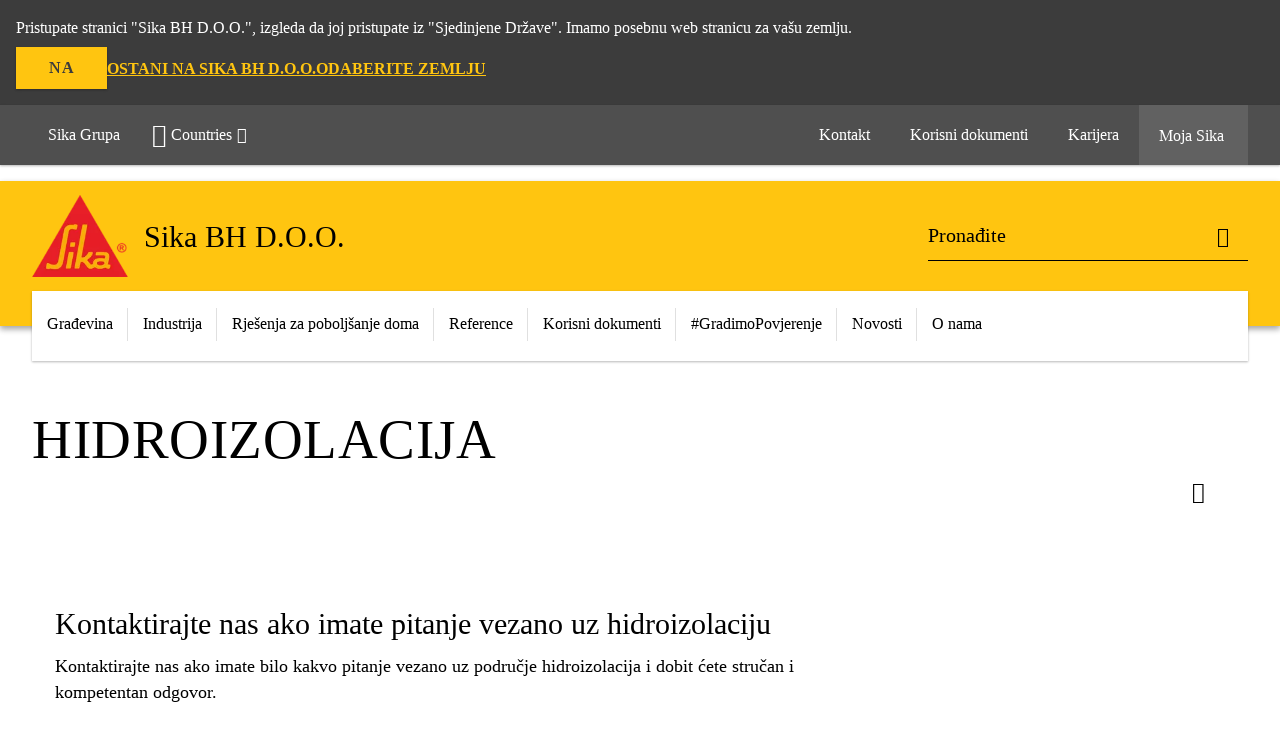

--- FILE ---
content_type: text/html;charset=utf-8
request_url: https://bih.sika.com/bs/kontakt/Hidroizolacija.html
body_size: 13998
content:

<!DOCTYPE HTML>
<html data-sika-lang="bs" lang="bs-BA" class="cmp-font-size--normal" dir="ltr">
<head>
    <meta charset="UTF-8"/>
    
    
    
    <title>Hidroizolacija</title>
    <meta name="viewport" content="width=device-width, initial-scale=1.0"/>
    
    
    
    
    <meta property="og:type" content="website"/>
    <meta property="og:url" content="https://bih.sika.com/bs/kontakt/Hidroizolacija.html"/>
    <meta property="og:title" content="Hidroizolacija"/>
    
    
    <meta itemprop="page-title" content="Hidroizolacija"/>
    <meta itemprop="repository-path" content="/content/ba/main/bs/kontakt/Hidroizolacija"/>
    <meta itemprop="page-type" content="contentpage"/>

    
    <meta itemprop="parent-page" content="/content/ba/main/bs/kontakt"/>
    
    
    
    
    <meta itemprop="brand" content="/content/ba/main"/>
    
    
    
    
    

    <meta itemprop="title-sort" content="hidroizolacija"/>

    <script defer="defer" type="text/javascript" src="/.rum/@adobe/helix-rum-js@%5E2/dist/rum-standalone.js"></script>
<link rel="canonical" href="https://bih.sika.com/bs/kontakt/Hidroizolacija.html"/>
    
        
            <link rel="alternate" href="https://bih.sika.com/bs/kontakt/Hidroizolacija.html" hreflang="bs-BA"/>
        
    

    



    

    

  <!-- Always load base styles -->
  
    
<link rel="stylesheet" href="/etc.clientlibs/sika/clientlibs/clientlib-base.lc-c72f5a7b1603130ed05ab37748a06fac-lc.min.css" type="text/css">



  <!-- Load sika UI styles only when redesign feature flag is active -->
  
  




    <script>
        (function (w, d, s, l, i) {
            w[l] = w[l] || [];
            w[l].push({
                'gtm.start':
                    new Date().getTime(), event: 'gtm.js'
            });
            var f = d.getElementsByTagName(s)[0],
                j = d.createElement(s), dl = l != 'dataLayer' ? '&l=' + l : '';
            j.async = true;
            j.src =
                'https://www.googletagmanager.com/gtm.js?id=' + i + dl;
            f.parentNode.insertBefore(j, f);
        })(window, document, 'script', 'dataLayer', 'GTM-N7SDJMV9');
    </script>


    
    
    

    

    
    
    

    
    
    <link rel="apple-touch-icon" sizes="120x120" href="/content/dam/system/icons-sika/120x120.png"/>

    
    <link rel="apple-touch-icon" sizes="152x152" href="/content/dam/system/icons-sika/152x152.png"/>

    
    <link rel="apple-touch-icon" sizes="167x167" href="/content/dam/system/icons-sika/167x167.png"/>

    
    <link rel="apple-touch-icon" sizes="180x180" href="/content/dam/system/icons-sika/180x180.png"/>

    
    <link rel="icon" sizes="192x192" href="/content/dam/system/icons-sika/192x192.png"/>

    
    <link rel="icon" sizes="128x128" href="/content/dam/system/icons-sika/128x128.png"/>

    
    <meta name="msapplication-square310x310logo" content="/content/dam/system/icons-sika/310x310.png"/>
    <meta name="msapplication-wide310x150logo" content="/content/dam/system/icons-sika/310x150.png"/>
    <meta name="msapplication-square150x150logo" content="/content/dam/system/icons-sika/150x150.png"/>
    <meta name="msapplication-square70x70logo" content="/content/dam/system/icons-sika/70x70.png"/>

    
    <link rel="icon" sizes="48x48" href="/content/dam/system/icons-sika/48x48.png"/>
    <link rel="icon" sizes="32x32" href="/content/dam/system/icons-sika/32x32.png"/>
    <link rel="icon" sizes="16x16" href="/content/dam/system/icons-sika/16x16.png"/>


    
    
    

    
    
    
    

    
</head>
<body class="cmp-font--klavika ltr contentpage abstractpage page basicpage  ">


  



  <div id="app">
    <div class="cmp-app" v-page>
        


    <div id="header" class="cmp-header__anchor"></div>
    <header v-header class="cmp-header ">
        
  <div func-country-switch data-api-url="/bs/kontakt/Hidroizolacija.countryswitch.json" class="cmp-country-switch" style="display: none;">
    <div class="cmp-country-switch__content">
        <div class="cmp-country-switch__message" data-message></div>
        <div class="cmp-country-switch__action-items">
            <a class="cmp-button button" data-switch-button></a>
            <a class="cmp-country-switch__link-button" data-stay-button></a>
            <a class="cmp-country-switch__link-button" data-select-button></a>
        </div>
    </div>
  </div>


        <div class="cmp-meta-navigation">
    <div class="cmp-header-container">
        <div class="cmp-meta-left">
            <div class="cmp-group-title">
                <a href="https://www.sika.com" data-link-target="external" rel="noopener">Sika Grupa</a>
            </div>
            <ul class="cmp-dropdown dropdown menu">
                <li>
                    
                    <div data-servlet-path="/bs.country-selector.json" v-modal="'worldwideselector'" class="cmp-modal cmp-website-selection-modal">
  <div class="cmp-website-selection">
    
    
      <div data-sika-open>
        <div class="cmp-website-selection__button">
          <a class="cmp-button secondary" data-sika-link-type="CTA">
            <i class="cmp-icon cmp-icon-earth"></i>
            Countries
          </a>
        </div>
      </div>
    
    <div data-sika-modal="modal-name" class="cmp-modal__overlay cmp-modal__overlay--website-selector">
      <div class="cmp-modal__content cmp-modal__overlay--website-selector-content">
        <div class="cmp-website-selection__content-holder">
          <div class="cmp-website-selection__header">
            <div class="cmp-website-selection__header-inner">
              <div class="cmp-website-selection__logo">
                <a href="/">
                  
  
  
  
  <picture v-responsive-image="true" data-image-src="{&#34;isResponsive&#34;:false,&#34;pattern&#34;:&#34;https://sika.scene7.com/is/content/sika/Sika_ClaimU_pos_rgb&#34;,&#34;alt&#34;:&#34;Sika Logo with Building Trust below triangle&#34;,&#34;imageProfileNamePrefix&#34;:&#34;:&#34;,&#34;imageProfileMap&#34;:{}}" data-height-based="false">
    
    <img class="svg-placeholder " src="[data-uri]" alt="Logo" title="Sika Logo"/>
  </picture>

                </a>
              </div>
              <div class="cmp-website-selection__title-wrap">
                <h3 class="cmp-website-selection__title">Koja je vaša regija i jezik?</h3>
              </div>
            </div>
          </div>
          <div class="cmp-website-selection__parent"></div>
        </div>
        <button class="cmp-modal__close-button" data-sika-close type="button">
          <i class="cmp-icon cmp-icon-close"></i>
        </button>
      </div>
    </div>
  </div>
</div>

                    
                </li>
                
                
                
            </ul>
        </div>
        <div class="cmp-meta-right">
            <div class="cmp-navigation">
                <ul func-shadow class="cmp-navigation__menu">
                    <li class="cmp-navigation__item">
                        <a href="https://bih.sika.com/bs/kontakt/kontaktirajte-nas.html" target="_self" class="cmp-navigation__link ">
                            <i class="cmp-icon cmp-icon-email-outline"></i>
                            <span class="cmp-text">
                                Kontakt
                                
                            </span>
                        </a>
                    </li>
<li class="cmp-navigation__item">
                        <a href="https://bih.sika.com/bs/korisni-dokumenti.html" target="_self" class="cmp-navigation__link ">
                            <i class="cmp-icon cmp-icon-"></i>
                            <span class="cmp-text">
                                Korisni dokumenti
                                
                            </span>
                        </a>
                    </li>
<li class="cmp-navigation__item">
                        <a href="https://bih.sika.com/bs/karijera.html" target="_self" class="cmp-navigation__link ">
                            <i class="cmp-icon cmp-icon-"></i>
                            <span class="cmp-text">
                                Karijera
                                
                            </span>
                        </a>
                    </li>


                    <li v-cart-flash="['product', 'download']" data-cart-flash-animation-class="cmp-my-sika--flash" class="cmp-navigation__item cmp-my-sika">

                        <a href="javascript:;" target="_self" class="cmp-navigation__link" v-toggle>
                            <i class="cmp-icon cmp-icon-account"></i>
                            <span class="cmp-text">
                                Moja Sika&nbsp;
                            </span>
                        </a>
                        <div class="cmp-my-sika__overlay">
                            <div class="cmp-my-sika_element cmp-my-sika_element--linked" onClick="window.location = '/content/ba/main/bs/moji-dokumenti.html'">
                                <div class="cmp-my-sika_element__icon">
                                    <i class="cmp-icon cmp-icon-file-multiple"></i>
                                </div>

                                <div class="cmp-my-sika_element_container">
                                    <div func-cart-count="download" data-cart-count-class-active="cmp-navigation__link--active" data-cart-count-class-flash="cmp-navigation__link--flash" class="cmp-my-sika_element_container__title">
                                        Moji dokumenti
                                        <span class="cart-count_container"></span>

                                        
                                    </div>
                                </div>
                            </div>
                            <div class="cmp-my-sika_element cmp-my-sika_element--linked" onClick="window.location = '/content/ba/main/bs/moji-dokumenti.html'">
                                <div class="cmp-my-sika_element__icon">
                                    <i class="cmp-icon cmp-icon-star"></i>
                                </div>

                                <div class="cmp-my-sika_element_container">
                                    <div func-cart-count="product" data-cart-count-class-active="cmp-navigation__link--active" data-cart-count-class-flash="cmp-navigation__link--flash" class="cmp-my-sika_element_container__title">
                                        Omiljeni proizvodi
                                        <span class="cart-count_container"></span>

                                        
                                    </div>
                                </div>
                            </div>
                            
                        </div>
                    </li>
                    
                        <li class="cmp-navigation__item cmp-navigation__item--sticky-show cmp-my-sika cart">
                            <a func-cart-count="download" func-cart-count-mobile="download" data-cart-count-class-active="cmp-navigation__link--active" data-cart-count-class-flash="cmp-navigation__link--flash" href="/bs/moji-dokumenti.html" class="cmp-navigation__link">
                                <i class="cmp-icon cmp-icon-file-multiple"></i>
                                <span class="cmp-text">
                                    Moji dokumenti&nbsp;
                                    <span class="cart-count_container"></span>
                                </span>
                                
                            </a>
                        </li>
                        <li class="cmp-navigation__item cmp-navigation__item--sticky-show cmp-my-sika cart">
                            <a func-cart-count="product" func-cart-count-mobile="product" data-cart-count-class-active="cmp-navigation__link--active" data-cart-count-class-flash="cmp-navigation__link--flash" href="/bs/moji-dokumenti.html" class="cmp-navigation__link">
                                <i class="cmp-icon cmp-icon-star"></i>
                                <span class="cmp-text">
                                    Omiljeni proizvodi&nbsp;
                                    <span class="cart-count_container"></span>
                                </span>
                                
                            </a>
                        </li>
                        
                    
                </ul>
            </div>
        </div>
    </div>
</div>
        <div class="cmp-header__content">
            <div class="cmp-header-container">
                <div class="cmp-header__content-left">
                    <div class="cmp-header__logo">
                        <a href="/">
                            
  
  
  <picture>
    
    <img src="https://sika.scene7.com/is/content/sika/Sika_ClaimU_pos_rgb" alt="Logo" title="Sika Logo"/>
  </picture>

                        </a>
                    </div>
                    <div class="cmp-header__logo cmp-header__logo--is-mobile">
                        <a href="/">
                            
  
  
  <picture>
    <source type="image/webp" srcset="https://sika.scene7.com/is/image/sika/Sika_NoClaim_pos_rgb_mobile?wid=160&amp;hei=138&amp;fit=crop%2C1&amp;fmt=webp-alpha 1.0x, https://sika.scene7.com/is/image/sika/Sika_NoClaim_pos_rgb_mobile?wid=320&amp;hei=277&amp;fit=crop%2C1&amp;fmt=webp-alpha 1.5x, https://sika.scene7.com/is/image/sika/Sika_NoClaim_pos_rgb_mobile?wid=320&amp;hei=277&amp;fit=crop%2C1&amp;fmt=webp-alpha 2.0x" media="(min-width: 1441px)"/>
<source type="image/webp" srcset="https://sika.scene7.com/is/image/sika/Sika_NoClaim_pos_rgb_mobile?wid=160&amp;hei=138&amp;fit=crop%2C1&amp;fmt=webp-alpha 1.0x, https://sika.scene7.com/is/image/sika/Sika_NoClaim_pos_rgb_mobile?wid=320&amp;hei=277&amp;fit=crop%2C1&amp;fmt=webp-alpha 1.5x, https://sika.scene7.com/is/image/sika/Sika_NoClaim_pos_rgb_mobile?wid=320&amp;hei=277&amp;fit=crop%2C1&amp;fmt=webp-alpha 2.0x" media="(min-width: 1025px)"/>
<source type="image/webp" srcset="https://sika.scene7.com/is/image/sika/Sika_NoClaim_pos_rgb_mobile?wid=160&amp;hei=138&amp;fit=crop%2C1&amp;fmt=webp-alpha 1.0x, https://sika.scene7.com/is/image/sika/Sika_NoClaim_pos_rgb_mobile?wid=320&amp;hei=277&amp;fit=crop%2C1&amp;fmt=webp-alpha 1.5x, https://sika.scene7.com/is/image/sika/Sika_NoClaim_pos_rgb_mobile?wid=320&amp;hei=277&amp;fit=crop%2C1&amp;fmt=webp-alpha 2.0x" media="(min-width: 601px)"/>
<source type="image/webp" srcset="https://sika.scene7.com/is/image/sika/Sika_NoClaim_pos_rgb_mobile?wid=160&amp;hei=138&amp;fit=crop%2C1&amp;fmt=webp-alpha 1.0x, https://sika.scene7.com/is/image/sika/Sika_NoClaim_pos_rgb_mobile?wid=320&amp;hei=277&amp;fit=crop%2C1&amp;fmt=webp-alpha 1.5x, https://sika.scene7.com/is/image/sika/Sika_NoClaim_pos_rgb_mobile?wid=320&amp;hei=277&amp;fit=crop%2C1&amp;fmt=webp-alpha 2.0x" media="(min-width: 481px)"/>
<source type="image/webp" srcset="https://sika.scene7.com/is/image/sika/Sika_NoClaim_pos_rgb_mobile?wid=160&amp;hei=138&amp;fit=crop%2C1&amp;fmt=webp-alpha 1.0x, https://sika.scene7.com/is/image/sika/Sika_NoClaim_pos_rgb_mobile?wid=320&amp;hei=277&amp;fit=crop%2C1&amp;fmt=webp-alpha 1.5x, https://sika.scene7.com/is/image/sika/Sika_NoClaim_pos_rgb_mobile?wid=320&amp;hei=277&amp;fit=crop%2C1&amp;fmt=webp-alpha 2.0x"/>
<source type="image/png" srcset="https://sika.scene7.com/is/image/sika/Sika_NoClaim_pos_rgb_mobile?wid=160&amp;hei=138&amp;fit=crop%2C1&amp;fmt=png-alpha 1.0x, https://sika.scene7.com/is/image/sika/Sika_NoClaim_pos_rgb_mobile?wid=320&amp;hei=277&amp;fit=crop%2C1&amp;fmt=png-alpha 1.5x, https://sika.scene7.com/is/image/sika/Sika_NoClaim_pos_rgb_mobile?wid=320&amp;hei=277&amp;fit=crop%2C1&amp;fmt=png-alpha 2.0x" media="(min-width: 1441px)"/>
<source type="image/png" srcset="https://sika.scene7.com/is/image/sika/Sika_NoClaim_pos_rgb_mobile?wid=160&amp;hei=138&amp;fit=crop%2C1&amp;fmt=png-alpha 1.0x, https://sika.scene7.com/is/image/sika/Sika_NoClaim_pos_rgb_mobile?wid=320&amp;hei=277&amp;fit=crop%2C1&amp;fmt=png-alpha 1.5x, https://sika.scene7.com/is/image/sika/Sika_NoClaim_pos_rgb_mobile?wid=320&amp;hei=277&amp;fit=crop%2C1&amp;fmt=png-alpha 2.0x" media="(min-width: 1025px)"/>
<source type="image/png" srcset="https://sika.scene7.com/is/image/sika/Sika_NoClaim_pos_rgb_mobile?wid=160&amp;hei=138&amp;fit=crop%2C1&amp;fmt=png-alpha 1.0x, https://sika.scene7.com/is/image/sika/Sika_NoClaim_pos_rgb_mobile?wid=320&amp;hei=277&amp;fit=crop%2C1&amp;fmt=png-alpha 1.5x, https://sika.scene7.com/is/image/sika/Sika_NoClaim_pos_rgb_mobile?wid=320&amp;hei=277&amp;fit=crop%2C1&amp;fmt=png-alpha 2.0x" media="(min-width: 601px)"/>
<source type="image/png" srcset="https://sika.scene7.com/is/image/sika/Sika_NoClaim_pos_rgb_mobile?wid=160&amp;hei=138&amp;fit=crop%2C1&amp;fmt=png-alpha 1.0x, https://sika.scene7.com/is/image/sika/Sika_NoClaim_pos_rgb_mobile?wid=320&amp;hei=277&amp;fit=crop%2C1&amp;fmt=png-alpha 1.5x, https://sika.scene7.com/is/image/sika/Sika_NoClaim_pos_rgb_mobile?wid=320&amp;hei=277&amp;fit=crop%2C1&amp;fmt=png-alpha 2.0x" media="(min-width: 481px)"/>
<source type="image/png" srcset="https://sika.scene7.com/is/image/sika/Sika_NoClaim_pos_rgb_mobile?wid=160&amp;hei=138&amp;fit=crop%2C1&amp;fmt=png-alpha 1.0x, https://sika.scene7.com/is/image/sika/Sika_NoClaim_pos_rgb_mobile?wid=320&amp;hei=277&amp;fit=crop%2C1&amp;fmt=png-alpha 1.5x, https://sika.scene7.com/is/image/sika/Sika_NoClaim_pos_rgb_mobile?wid=320&amp;hei=277&amp;fit=crop%2C1&amp;fmt=png-alpha 2.0x"/>

    <img src="https://sika.scene7.com/is/image/sika/Sika_NoClaim_pos_rgb_mobile?wid=160&hei=138&fit=crop%2C1" alt="Logo"/>
  </picture>

                        </a>
                    </div>
                    
                    <div class="cmp-header__title cmp-font--light ">
                        Sika BH D.O.O.
                    </div>

                    
                    
                </div>
                <div class="cmp-header__content-right">
                    
  
  
    <div class="cmp-search-field">
      <!-- Search Form -->
      <form v-search class="cmp-search-form" action="/bs/serp.html" method="get">
        
        
        <!-- Search Input Field and Buttons -->
        <input type="text" name="q" placeholder="Pronađite" data-placeholder-large="Pronađite proizvode, sisteme i rješenja" autocomplete="off" data-autocomplete-uri="/content/ba/main/bs/serp/_jcr_content.typeahead.json" data-language-code="bs" data-typeahead-filters="[{&#34;type&#34;:&#34;AndFilter&#34;,&#34;startsWith&#34;:false,&#34;key&#34;:&#34;brand_str&#34;,&#34;value&#34;:&#34;/content/ba/main&#34;}]" class="cmp-search-form__field cmp-font--light"/>
        <button type="reset" class="cmp-search-form__button-clear">
          <i class="cmp-icon cmp-icon-close"></i>
        </button>
        <div class="cmp-search-form__button-action cmp-search-form__button-action-just-icon">
          <i class="cmp-icon cmp-icon-magnify"></i>
        </div>
        <button type="submit" class="cmp-search-form__button-action" aria-label="Pronađite">
          <i class="cmp-icon cmp-icon-magnify"></i>
        </button>

        <!-- Search Block Box -->
        <div class="cmp-search-block">
          <!-- Search Suggestions -->
          <div class="cmp-navigation-block cmp-search-block__suggestions">
            <div class="cmp-link-list">
              <div class="cmp-link-list__title">
                <h6>Predložene pretrage</h6>
              </div>
              <div class="cmp-link-list__items">
                <ul>
                  <li><a href=""></a></li>
                </ul>
              </div>
            </div>
          </div>
          <!-- Search Top Results -->
          <div class="cmp-navigation-block cmp-search-block__suggestions cmp-search-block__suggestions__top-results">
            <div class="cmp-title">
              <h6>Preporuke</h6>
            </div>
          </div>
          <!-- Search Quick Links -->
          

          <!-- Search Recommendations -->
          
        </div>
      </form>
    </div>
    
  

                    <div class="cmp-burger-icon" func-cart-count-mobile.empty="download, product">
                        <div class="icon">
                            <div class="line line--1"></div>
                            <div class="line line--2"></div>
                            <div class="line line--3"></div>
                        </div>
                    </div>
                </div>
            </div>
        </div>
        <div class="cmp-main-navigation--mobile">

    
    <div class="cmp-main-navigation-root">
        <ul class="first">
            
                <li class="has-children">
                    
                    <span>Građevina</span>
                    <ul class="sub-nav">
                        <li class="back">Nazad na glavni izbornik</li>
                        <li class="overview cmp-font--bold">
                            

                            <!-- when there is no link we need a span so that we can target the element via css -->
                            <span>Građevina</span>
                        </li>
                        
                            <li class="has-children">
                                
                                <span>Betoni</span>
                                <ul class="sub-nav">
                                    <li class="back">Nazad na Građevina</li>
                                    <li class="overview cmp-font--bold">
                                        <a href="/bs/gradjevina/betoni.html">
                                            Betoni
                                        </a>

                                        <!-- when there is no link we need a span so that we can target the element via css -->
                                        
                                    </li>
                                    <li>
                                        <a href="/bs/gradjevina/betoni/proizvodnja-transportnogbetona.html">
                                            Proizvodnja transportnog betona
                                        </a>
                                    </li>
<li>
                                        <a href="/bs/gradjevina/betoni/proizvodnja-betonskihelemenata.html">
                                            Proizvodnja betonskih elemenata
                                        </a>
                                    </li>
<li>
                                        <a href="/bs/gradjevina/betoni/posebni-dodaci-zabetone.html">
                                            Posebni dodaci za betone
                                        </a>
                                    </li>
<li>
                                        <a href="/bs/gradjevina/betoni/pomo-ni-proizvodi.html">
                                            Pomoćni proizvodi
                                        </a>
                                    </li>
<li>
                                        <a href="/bs/gradjevina/betoni/vlakna.html">
                                            Vlakna
                                        </a>
                                    </li>

                                </ul>
                            </li>
                            
                        
                            <li class="has-children">
                                
                                <span>Hidroizolacija</span>
                                <ul class="sub-nav">
                                    <li class="back">Nazad na Građevina</li>
                                    <li class="overview cmp-font--bold">
                                        <a href="/bs/gradjevina/hidroizolacija.html">
                                            Hidroizolacija
                                        </a>

                                        <!-- when there is no link we need a span so that we can target the element via css -->
                                        
                                    </li>
                                    <li>
                                        <a href="/bs/gradjevina/hidroizolacija/hidroizolacijskemembranezapodzemneobjekteitunele.html">
                                            Hidroizolacijske membrane za podzemne objekte i tunele
                                        </a>
                                    </li>
<li>
                                        <a href="/bs/gradjevina/hidroizolacija/hidroizolacijskemembranezahemijskuotpornost.html">
                                            Hidroizolacijske membrane za hemijsku otpornost
                                        </a>
                                    </li>
<li>
                                        <a href="/bs/gradjevina/hidroizolacija/hidroizolacijskemembranezarezervoarepitkevode.html">
                                            Hidroizolacijske membrane za rezervoare pitke vode
                                        </a>
                                    </li>
<li>
                                        <a href="/bs/gradjevina/hidroizolacija/hidroizolacijskemembranezabazenejezerairetencijskegraevine.html">
                                            Hidroizolacijske membrane za bazene, jezera i retencijske građevine
                                        </a>
                                    </li>
<li>
                                        <a href="/bs/gradjevina/hidroizolacija/hidroizolacijskimalteripremaziidodaci.html">
                                            Hidroizolacijski malteri, premazi i dodaci
                                        </a>
                                    </li>
<li>
                                        <a href="/bs/gradjevina/hidroizolacija/zaptivanje-spojevabetonskihkonstrukcija-zaptivanjemembranama.html">
                                            Zaptivanje spojeva betonskih konstrukcija - zaptivanje membranama
                                        </a>
                                    </li>
<li>
                                        <a href="/bs/gradjevina/hidroizolacija/vodene-brtve-za-radneidilatacijskefuge.html">
                                            Vodene brtve za radne i dilatacijske fuge
                                        </a>
                                    </li>
<li>
                                        <a href="/bs/gradjevina/hidroizolacija/kasetni-sistem.html">
                                            Kasetni sistem
                                        </a>
                                    </li>
<li>
                                        <a href="/bs/gradjevina/hidroizolacija/ekspandiraju-i-profiliimase.html">
                                            Ekspandirajući profili i mase
                                        </a>
                                    </li>
<li>
                                        <a href="/bs/gradjevina/hidroizolacija/hidroizolacijskoinjektiranjeimasezaprekidkapilarnevlage.html">
                                            Hidroizolacijsko injektiranje i mase za prekid kapilarne vlage
                                        </a>
                                    </li>

                                </ul>
                            </li>
                            
                        
                            <li class="has-children">
                                
                                <span>Završno uređenje</span>
                                <ul class="sub-nav">
                                    <li class="back">Nazad na Građevina</li>
                                    <li class="overview cmp-font--bold">
                                        <a href="/bs/gradjevina/zavr-no-ure-enje.html">
                                            Završno uređenje
                                        </a>

                                        <!-- when there is no link we need a span so that we can target the element via css -->
                                        
                                    </li>
                                    <li>
                                        <a href="/bs/gradjevina/zavr-no-ure-enje/program-za-polaganjekeramike.html">
                                            Program za polaganje keramike
                                        </a>
                                    </li>
<li>
                                        <a href="/bs/gradjevina/zavr-no-ure-enje/termo-fasade.html">
                                            Termo fasade
                                        </a>
                                    </li>
<li>
                                        <a href="/bs/gradjevina/zavr-no-ure-enje/impregnacije.html">
                                            Impregnacije
                                        </a>
                                    </li>
<li>
                                        <a href="/bs/gradjevina/zavr-no-ure-enje/za-titni-premazi.html">
                                            Zaštitni premazi
                                        </a>
                                    </li>
<li>
                                        <a href="/bs/gradjevina/zavr-no-ure-enje/sistem-za-oslobaanjezidovaodvlage.html">
                                            Sistem za oslobađanje zidova od vlage
                                        </a>
                                    </li>
<li>
                                        <a href="/bs/gradjevina/zavr-no-ure-enje/polaganje-keramike-u-mokrim-prostorima.html">
                                            Polaganje keramike u mokrim prostorima
                                        </a>
                                    </li>
<li>
                                        <a href="/bs/gradjevina/zavr-no-ure-enje/polaganje-keramike-na-suhe-zidove-u-suhim-prostorima.html">
                                            Polaganje keramike na suhe zidove u suhim prostorima
                                        </a>
                                    </li>
<li>
                                        <a href="/bs/gradjevina/zavr-no-ure-enje/polaganje-mramora--granita-i-prirodnog-kamena.html">
                                            Polaganje mramora, granita i prirodnog kamena
                                        </a>
                                    </li>
<li>
                                        <a href="/bs/gradjevina/zavr-no-ure-enje/polaganje-keramike-na-suhe-zidove-u-mokrim-prostorima.html">
                                            Polaganje keramike na suhe zidove u mokrim prostorima
                                        </a>
                                    </li>
<li>
                                        <a href="/bs/gradjevina/zavr-no-ure-enje/polaganje-porculanskih-plocica.html">
                                            Polaganje porculanskih pločica
                                        </a>
                                    </li>
<li>
                                        <a href="/bs/gradjevina/zavr-no-ure-enje/polaganje-plocica-velikog-formata.html">
                                            Polaganje pločica velikog formata
                                        </a>
                                    </li>
<li>
                                        <a href="/bs/gradjevina/zavr-no-ure-enje/polaganje-plocica-na-novim-balkonima.html">
                                            Polaganje pločica na novim balkonima
                                        </a>
                                    </li>
<li>
                                        <a href="/bs/gradjevina/zavr-no-ure-enje/obavljanje-postojecih-balkona.html">
                                            Obavljanje postojećih balkona
                                        </a>
                                    </li>
<li>
                                        <a href="/bs/gradjevina/zavr-no-ure-enje/polaganje-plocica-u-bazenima.html">
                                            Polaganje pločica u bazenima
                                        </a>
                                    </li>
<li>
                                        <a href="/bs/gradjevina/zavr-no-ure-enje/polaganje-keramike-na-fasadama.html">
                                            Polaganje keramike na fasadama
                                        </a>
                                    </li>

                                </ul>
                            </li>
                            
                        
                            <li class="has-children">
                                
                                <span>Lijepljenje &amp; Zaptivanje</span>
                                <ul class="sub-nav">
                                    <li class="back">Nazad na Građevina</li>
                                    <li class="overview cmp-font--bold">
                                        <a href="/bs/gradjevina/lijepljenje-i-zaptivanje.html">
                                            Lijepljenje &amp; Zaptivanje
                                        </a>

                                        <!-- when there is no link we need a span so that we can target the element via css -->
                                        
                                    </li>
                                    <li>
                                        <a href="/bs/gradjevina/lijepljenje-i-zaptivanje/elasti-ne-mase-zazaptivanje.html">
                                            Elastične mase za zaptivanje
                                        </a>
                                    </li>
<li>
                                        <a href="/bs/gradjevina/lijepljenje-i-zaptivanje/protupo-arne-zaptivnemase.html">
                                            Protupožarne zaptivne mase
                                        </a>
                                    </li>
<li>
                                        <a href="/bs/gradjevina/lijepljenje-i-zaptivanje/monta-ne-pjene.html">
                                            Montažne pjene
                                        </a>
                                    </li>
<li>
                                        <a href="/bs/gradjevina/lijepljenje-i-zaptivanje/trake-za-zaptivanje.html">
                                            Trake za zaptivanje
                                        </a>
                                    </li>
<li>
                                        <a href="/bs/gradjevina/lijepljenje-i-zaptivanje/predpremazi.html">
                                            Predpremazi
                                        </a>
                                    </li>
<li>
                                        <a href="/bs/gradjevina/lijepljenje-i-zaptivanje/ljepila.html">
                                            Ljepila
                                        </a>
                                    </li>
<li>
                                        <a href="/bs/gradjevina/lijepljenje-i-zaptivanje/program-za-polaganjedrvenihpodova.html">
                                            Program za polaganje drvenih podova
                                        </a>
                                    </li>
<li>
                                        <a href="/bs/gradjevina/lijepljenje-i-zaptivanje/dodatni-program.html">
                                            Dodatni program
                                        </a>
                                    </li>
<li>
                                        <a href="/bs/gradjevina/lijepljenje-i-zaptivanje/lijepljenje-elastinihpodnihobloga.html">
                                            Lijepljenje elastičnih podnih obloga
                                        </a>
                                    </li>
<li>
                                        <a href="/bs/gradjevina/lijepljenje-i-zaptivanje/Purform-poliuretan-nove-generacije.html">
                                            PURFORM® poliuretan nove generacije
                                        </a>
                                    </li>

                                </ul>
                            </li>
                            
                        
                            <li class="has-children">
                                
                                <span>Sanacija &amp; Zaštita</span>
                                <ul class="sub-nav">
                                    <li class="back">Nazad na Građevina</li>
                                    <li class="overview cmp-font--bold">
                                        <a href="/bs/gradjevina/sanacija-i-za-tita.html">
                                            Sanacija &amp; Zaštita
                                        </a>

                                        <!-- when there is no link we need a span so that we can target the element via css -->
                                        
                                    </li>
                                    <li>
                                        <a href="/bs/gradjevina/sanacija-i-za-tita/za-tita-armature-veznimost.html">
                                            Zaštita armature - vezni most
                                        </a>
                                    </li>
<li>
                                        <a href="/bs/gradjevina/sanacija-i-za-tita/76130.html">
                                            Malteri za reprofiliranje i zaglađivanje
                                        </a>
                                    </li>
<li>
                                        <a href="/bs/gradjevina/sanacija-i-za-tita/malteri-za-popravakpodova.html">
                                            Malteri za popravak podova
                                        </a>
                                    </li>
<li>
                                        <a href="/bs/gradjevina/sanacija-i-za-tita/malteri-i-smole-zapodlijevanje.html">
                                            Malteri i smole za podlijevanje
                                        </a>
                                    </li>
<li>
                                        <a href="/bs/gradjevina/sanacija-i-za-tita/karbonske-trake-ivlakna.html">
                                            Karbonske trake i vlakna
                                        </a>
                                    </li>
<li>
                                        <a href="/bs/gradjevina/sanacija-i-za-tita/stati-ka-injektiranjaiankerisanje.html">
                                            Statička injektiranja i ankerisanje
                                        </a>
                                    </li>

                                </ul>
                            </li>
                            
                        
                            <li class="has-children">
                                
                                <span>Krovovi</span>
                                <ul class="sub-nav">
                                    <li class="back">Nazad na Građevina</li>
                                    <li class="overview cmp-font--bold">
                                        <a href="/bs/gradjevina/krovovi.html">
                                            Krovovi
                                        </a>

                                        <!-- when there is no link we need a span so that we can target the element via css -->
                                        
                                    </li>
                                    <li>
                                        <a href="/bs/gradjevina/krovovi/pvc-i-tpo-sintetikemembrane.html">
                                            PVC i TPO sintetičke membrane
                                        </a>
                                    </li>
<li>
                                        <a href="/bs/gradjevina/krovovi/bitumenske-hidroizolacijskemembrane.html">
                                            Bitumenske hidroizolacijske membrane
                                        </a>
                                    </li>
<li>
                                        <a href="/bs/gradjevina/krovovi/geotekstili-i-parnebrane.html">
                                            Geotekstili i parne brane
                                        </a>
                                    </li>
<li>
                                        <a href="/bs/gradjevina/krovovi/ka-irani-limovi.html">
                                            Kaširani limovi
                                        </a>
                                    </li>
<li>
                                        <a href="/bs/gradjevina/krovovi/ljepila-i-ista-i.html">
                                            Ljepila i čistači
                                        </a>
                                    </li>
<li>
                                        <a href="/bs/gradjevina/krovovi/slivnici-i-ostalipribor.html">
                                            Slivnici i ostali pribor
                                        </a>
                                    </li>
<li>
                                        <a href="/bs/gradjevina/krovovi/pri-vrsni-pribor.html">
                                            Pričvrsni pribor
                                        </a>
                                    </li>
<li>
                                        <a href="/bs/gradjevina/krovovi/toplotna-izolacija.html">
                                            Toplotna izolacija
                                        </a>
                                    </li>
<li>
                                        <a href="/bs/gradjevina/krovovi/te-ne-hidroizolacijskemembrane.html">
                                            Tečne hidroizolacijske membrane
                                        </a>
                                    </li>
<li>
                                        <a href="/bs/gradjevina/krovovi/sarnafil-AT-advanced-technology.html">
                                            Sarnafil® AT napredna tehnologija
                                        </a>
                                    </li>

                                </ul>
                            </li>
                            
                        
                            <li class="has-children">
                                
                                <span>Podovi</span>
                                <ul class="sub-nav">
                                    <li class="back">Nazad na Građevina</li>
                                    <li class="overview cmp-font--bold">
                                        <a href="/bs/gradjevina/podovi.html">
                                            Podovi
                                        </a>

                                        <!-- when there is no link we need a span so that we can target the element via css -->
                                        
                                    </li>
                                    <li>
                                        <a href="/bs/gradjevina/podovi/izolacija-vlage-upodlozi.html">
                                            Izolacija vlage u podlozi
                                        </a>
                                    </li>
<li>
                                        <a href="/bs/gradjevina/podovi/predpremazi-i-masezaizravnavanjepodova.html">
                                            Predpremazi i mase za izravnavanje podova
                                        </a>
                                    </li>
<li>
                                        <a href="/bs/gradjevina/podovi/temeljni-premazizaepoxyicementnepodove.html">
                                            Temeljni premazi za epoxy i cementne podove
                                        </a>
                                    </li>
<li>
                                        <a href="/bs/gradjevina/podovi/podovi-za-javne-irezidencijalneobjekte.html">
                                            Podovi za javne i rezidencijalne objekte
                                        </a>
                                    </li>
<li>
                                        <a href="/bs/gradjevina/podovi/pulastic-sportskipodovi.html">
                                            Pulastic Sportski podovi
                                        </a>
                                    </li>
<li>
                                        <a href="/bs/gradjevina/podovi/sistemi-za-balkoneiterase.html">
                                            Sistemi za balkone i terase
                                        </a>
                                    </li>
<li>
                                        <a href="/bs/gradjevina/podovi/zavr-ne-podne-obloge-standardnisistemi.html">
                                            Završne podne obloge - standardni sistemi
                                        </a>
                                    </li>
<li>
                                        <a href="/bs/gradjevina/podovi/zavr-ne-podne-obloge-sistemizaposebnenamjene.html">
                                            Završne podne obloge - sistemi za posebne namjene
                                        </a>
                                    </li>
<li>
                                        <a href="/bs/gradjevina/podovi/elasti-ni-podni-sistemizagarae.html">
                                            Elastični podni sistemi za garaže
                                        </a>
                                    </li>
<li>
                                        <a href="/bs/gradjevina/podovi/za-titni-higijenskipremazzazidove.html">
                                            Zaštitni higijenski premaz za zidove
                                        </a>
                                    </li>
<li>
                                        <a href="/bs/gradjevina/podovi/cementni-podovi.html">
                                            Cementni podovi
                                        </a>
                                    </li>
<li>
                                        <a href="/bs/gradjevina/podovi/pomo-ni-proizvodizacementnepodove.html">
                                            Pomoćni proizvodi za cementne podove
                                        </a>
                                    </li>
<li>
                                        <a href="/bs/gradjevina/podovi/hemijski-otpornipremazi.html">
                                            Hemijski otporni premazi
                                        </a>
                                    </li>

                                </ul>
                            </li>
                            
                        
                    </ul>
                </li>
            
                <li class="has-children">
                    
                    <span>Industrija</span>
                    <ul class="sub-nav">
                        <li class="back">Nazad na glavni izbornik</li>
                        <li class="overview cmp-font--bold">
                            <a href="/bs/36913.html">Industrija
                                
                            </a>

                            <!-- when there is no link we need a span so that we can target the element via css -->
                            
                        </li>
                        
                            <li class="has-children">
                                
                                <span>Područje primjene</span>
                                <ul class="sub-nav">
                                    <li class="back">Nazad na Industrija</li>
                                    <li class="overview cmp-font--bold">
                                        <a href="/bs/36913.html">
                                            Područje primjene
                                        </a>

                                        <!-- when there is no link we need a span so that we can target the element via css -->
                                        
                                    </li>
                                    <li>
                                        <a target="_blank" href="https://automotive.sika.com/" data-link-target="external" rel="noopener">
                                            Proizvodnja automobila
                                        </a>
                                    </li>
<li>
                                        <a target="_blank" href="https://industry.sika.com/en/home/automotive-aftermarket.html" data-link-target="external" rel="noopener">
                                            Popravke automobila
                                        </a>
                                    </li>
<li>
                                        <a target="_blank" href="https://industry.sika.com/en/home/transportation.html" data-link-target="external" rel="noopener">
                                            Transportna industrija
                                        </a>
                                    </li>
<li>
                                        <a target="_blank" href="https://industry.sika.com/en/home/marine.html" data-link-target="external" rel="noopener">
                                            Nautika
                                        </a>
                                    </li>
<li>
                                        <a target="_blank" href="https://industry.sika.com/en/home/building-components.html" data-link-target="external" rel="noopener">
                                            Građevinske komponente
                                        </a>
                                    </li>
<li>
                                        <a target="_blank" href="https://industry.sika.com/en/home/appliance-and-equipment.html" data-link-target="external" rel="noopener">
                                            Uređaji i oprema
                                        </a>
                                    </li>
<li>
                                        <a target="_blank" href="https://industry.sika.com/en/home/renewable-energies.html" data-link-target="external" rel="noopener">
                                            Obnovljivi izvori energije
                                        </a>
                                    </li>
<li>
                                        <a target="_blank" href="https://industry.sika.com/en/home/textiles-and-consumables.html" data-link-target="external" rel="noopener">
                                            Tekstil i potrošna roba
                                        </a>
                                    </li>
<li>
                                        <a target="_blank" href="https://industry.sika.com/en/home/advanced-resins.html" data-link-target="external" rel="noopener">
                                            Kompozitne smole
                                        </a>
                                    </li>

                                </ul>
                            </li>
                            
                        
                            <li class="has-children">
                                
                                <span>Proizvodi</span>
                                <ul class="sub-nav">
                                    <li class="back">Nazad na Industrija</li>
                                    <li class="overview cmp-font--bold">
                                        <a href="https://industry.sika.com/en/products.html" data-link-target="external" rel="noopener">
                                            Proizvodi
                                        </a>

                                        <!-- when there is no link we need a span so that we can target the element via css -->
                                        
                                    </li>
                                    <li>
                                        <a target="_blank" href="https://industry.sika.com/en/products.html" data-link-target="external" rel="noopener">
                                            Pregled proizvoda
                                        </a>
                                    </li>
<li>
                                        <a target="_blank" href="https://industry.sika.com/en/home/technologies.html" data-link-target="external" rel="noopener">
                                            Top brendovi
                                        </a>
                                    </li>

                                </ul>
                            </li>
                            
                        
                            <li class="">
                                <a href="/bs/kontakt/kontaktirajte-nas.html">
                                        Kontaktirajte Sika BH d.o.o.
                                </a>
                                
                                
                            </li>
                            
                        
                    </ul>
                </li>
            
                <li class="has-children">
                    
                    <span>Rješenja za poboljšanje doma</span>
                    <ul class="sub-nav">
                        <li class="back">Nazad na glavni izbornik</li>
                        <li class="overview cmp-font--bold">
                            <a href="/bs/poboljsanje-doma.html">Rješenja za poboljšanje doma
                                
                            </a>

                            <!-- when there is no link we need a span so that we can target the element via css -->
                            
                        </li>
                        
                            <li class="has-children">
                                
                                <span>Područje primjene</span>
                                <ul class="sub-nav">
                                    <li class="back">Nazad na Rješenja za poboljšanje doma</li>
                                    <li class="overview cmp-font--bold">
                                        <a href="/bs/poboljsanje-doma.html">
                                            Područje primjene
                                        </a>

                                        <!-- when there is no link we need a span so that we can target the element via css -->
                                        
                                    </li>
                                    <li>
                                        <a target="_self" href="/bs/poboljsanje-doma/balkon.html">
                                            Balkon
                                        </a>
                                    </li>
<li>
                                        <a target="_self" href="/bs/poboljsanje-doma/kupatilo.html">
                                            Kupatilo
                                        </a>
                                    </li>
<li>
                                        <a target="_self" href="/bs/poboljsanje-doma/kuhinja.html">
                                            Kuhinja
                                        </a>
                                    </li>
<li>
                                        <a target="_self" href="/bs/poboljsanje-doma/dnevni-boravak.html">
                                            Dnevni boravak
                                        </a>
                                    </li>
<li>
                                        <a target="_self" href="/bs/poboljsanje-doma/Suteren-podrum.html">
                                            Suteren
                                        </a>
                                    </li>
<li>
                                        <a target="_self" href="/bs/poboljsanje-doma/bazen/bazen-sa-keramickim-plocicama.html">
                                            Bazen
                                        </a>
                                    </li>

                                </ul>
                            </li>
                            
                        
                            <li class="has-children">
                                
                                <span>Grupe proizvoda</span>
                                <ul class="sub-nav">
                                    <li class="back">Nazad na Rješenja za poboljšanje doma</li>
                                    <li class="overview cmp-font--bold">
                                        

                                        <!-- when there is no link we need a span so that we can target the element via css -->
                                        <span>Grupe proizvoda</span>
                                    </li>
                                    <li>
                                        <a target="_self" href="/bs/gradjevina/lijepljenje-i-zaptivanje/ljepila.html">
                                            Ljepila
                                        </a>
                                    </li>
<li>
                                        <a target="_self" href="/bs/gradjevina/lijepljenje-i-zaptivanje/monta-ne-pjene.html">
                                            Ekspandirajuće pjene
                                        </a>
                                    </li>
<li>
                                        <a target="_self" href="/bs/gradjevina/lijepljenje-i-zaptivanje/elasti-ne-mase-zazaptivanje.html">
                                            Zaptivne mase
                                        </a>
                                    </li>
<li>
                                        <a target="_self" href="/bs/gradjevina/zavr-no-ure-enje/program-za-polaganjekeramike.html">
                                            Ljepila za pločice
                                        </a>
                                    </li>
<li>
                                        <a target="_self" href="/bs/gradjevina/hidroizolacija.html">
                                            Hidroizolacija
                                        </a>
                                    </li>
<li>
                                        <a target="_self" href="/bs/gradjevina/zavr-no-ure-enje/za-titni-premazi.html">
                                            Zaštitni premazi
                                        </a>
                                    </li>

                                </ul>
                            </li>
                            
                        
                            <li class="has-children">
                                
                                <span>Sika virtuelna zgrada</span>
                                <ul class="sub-nav">
                                    <li class="back">Nazad na Rješenja za poboljšanje doma</li>
                                    <li class="overview cmp-font--bold">
                                        <a href="/bs/rjesenja-za-stambene-objekte.html">
                                            Sika virtuelna zgrada
                                        </a>

                                        <!-- when there is no link we need a span so that we can target the element via css -->
                                        
                                    </li>
                                    <li>
                                        <a target="_self" href="/bs/rjesenja-za-stambene-objekte.html">
                                            Sika rješenja za stambene objekte
                                        </a>
                                    </li>

                                </ul>
                            </li>
                            
                        
                    </ul>
                </li>
            
                <li class="">
                    <a href="/bs/projektne-reference.html">
                        Reference
                    </a>
                    
                    
                </li>
            
                <li class="has-children">
                    
                    <span>Korisni dokumenti</span>
                    <ul class="sub-nav">
                        <li class="back">Nazad na glavni izbornik</li>
                        <li class="overview cmp-font--bold">
                            <a href="/bs/korisni-dokumenti.html">Korisni dokumenti
                                
                            </a>

                            <!-- when there is no link we need a span so that we can target the element via css -->
                            
                        </li>
                        
                            <li class="has-children">
                                
                                <span>Tehnička dokumentacija</span>
                                <ul class="sub-nav">
                                    <li class="back">Nazad na Korisni dokumenti</li>
                                    <li class="overview cmp-font--bold">
                                        <a href="/bs/korisni-dokumenti.html">
                                            Tehnička dokumentacija
                                        </a>

                                        <!-- when there is no link we need a span so that we can target the element via css -->
                                        
                                    </li>
                                    <li>
                                        <a target="_self" href="/bs/korisni-dokumenti/tehnicka-dokumentacija.html">
                                            Tehnička dokumentacija
                                        </a>
                                    </li>
<li>
                                        <a target="_self" href="/bs/korisni-dokumenti/cad-detalji.html">
                                            CAD detalji
                                        </a>
                                    </li>

                                </ul>
                            </li>
                            
                        
                            <li class="has-children">
                                
                                <span>Brošure</span>
                                <ul class="sub-nav">
                                    <li class="back">Nazad na Korisni dokumenti</li>
                                    <li class="overview cmp-font--bold">
                                        <a href="/bs/korisni-dokumenti/brosure.html">
                                            Brošure
                                        </a>

                                        <!-- when there is no link we need a span so that we can target the element via css -->
                                        
                                    </li>
                                    <li>
                                        <a target="_self" href="/bs/korisni-dokumenti/brosure.html">
                                            Ostale brošure, katalozi...
                                        </a>
                                    </li>

                                </ul>
                            </li>
                            
                        
                            <li class="has-children">
                                
                                <span>Softeri / Aplikacije</span>
                                <ul class="sub-nav">
                                    <li class="back">Nazad na Korisni dokumenti</li>
                                    <li class="overview cmp-font--bold">
                                        <a href="/bs/korisni-dokumenti.html">
                                            Softeri / Aplikacije
                                        </a>

                                        <!-- when there is no link we need a span so that we can target the element via css -->
                                        
                                    </li>
                                    <li>
                                        <a target="_blank" href="/bs/korisni-dokumenti/sika-anchorfix-softver-za-proracun.html">
                                            Sika AnchorFix® Calculation Software
                                        </a>
                                    </li>
<li>
                                        <a target="_blank" href="/bs/korisni-dokumenti/sika-carbodur-softver-frp-proracun.html">
                                            Sika CarboDur® FRP Design Software
                                        </a>
                                    </li>

                                </ul>
                            </li>
                            
                        
                    </ul>
                </li>
            
                <li class="">
                    <a href="/bs/gradjevina/gradimo-povjerenje.html">
                        #GradimoPovjerenje
                    </a>
                    
                    
                </li>
            
                <li class="">
                    <a href="/bs/novosti.html">
                        Novosti
                    </a>
                    
                    
                </li>
            
                <li class="has-children">
                    
                    <span>O nama</span>
                    <ul class="sub-nav">
                        <li class="back">Nazad na glavni izbornik</li>
                        <li class="overview cmp-font--bold">
                            <a href="/bs/o-nama.html">O nama
                                
                            </a>

                            <!-- when there is no link we need a span so that we can target the element via css -->
                            
                        </li>
                        
                            <li class="has-children">
                                
                                <span>Sika BH d.o.o.</span>
                                <ul class="sub-nav">
                                    <li class="back">Nazad na O nama</li>
                                    <li class="overview cmp-font--bold">
                                        

                                        <!-- when there is no link we need a span so that we can target the element via css -->
                                        <span>Sika BH d.o.o.</span>
                                    </li>
                                    <li>
                                        <a target="_self" href="/bs/o-nama/profil-kompanije.html">
                                            Profil kompanije
                                        </a>
                                    </li>
<li>
                                        <a target="_self" href="/bs/o-nama/lokacije-u-bih.html">
                                            Lokacije u BiH
                                        </a>
                                    </li>
<li>
                                        <a target="_self" href="/bs/o-nama/sika-bh-manadzement.html">
                                            Sika BH d.o.o. Menadžment
                                        </a>
                                    </li>
<li>
                                        <a target="_self" href="/bs/kontakt/kontaktirajte-nas.html">
                                            Kontakt
                                        </a>
                                    </li>

                                </ul>
                            </li>
                            
                        
                            <li class="has-children">
                                
                                <span>Sika Grupa</span>
                                <ul class="sub-nav">
                                    <li class="back">Nazad na O nama</li>
                                    <li class="overview cmp-font--bold">
                                        <a href="/bs/o-nama.html">
                                            Sika Grupa
                                        </a>

                                        <!-- when there is no link we need a span so that we can target the element via css -->
                                        
                                    </li>
                                    <li>
                                        <a target="_self" href="/bs/o-nama/historija.html">
                                            Historija
                                        </a>
                                    </li>
<li>
                                        <a target="_self" href="/bs/o-nama/sika-brend-cilj.html">
                                            Sika cilj i brend
                                        </a>
                                    </li>
<li>
                                        <a target="_self" href="/bs/o-nama/vrijednosti-principi.html">
                                            Vrijednosti i principi
                                        </a>
                                    </li>
<li>
                                        <a target="_self" href="/bs/o-nama/vrijednosti-principi/sika-kodeks-ponasanja.html">
                                            Kodeks ponašanja
                                        </a>
                                    </li>

                                </ul>
                            </li>
                            
                        
                            <li class="has-children">
                                
                                <span>Održivost</span>
                                <ul class="sub-nav">
                                    <li class="back">Nazad na O nama</li>
                                    <li class="overview cmp-font--bold">
                                        <a href="/bs/o-nama/odrzivi-razvoj.html">
                                            Održivost
                                        </a>

                                        <!-- when there is no link we need a span so that we can target the element via css -->
                                        
                                    </li>
                                    <li>
                                        <a target="_self" href="/bs/o-nama/odrzivi-razvoj/odrziva-rjesenja.html">
                                            Održiva rješenja
                                        </a>
                                    </li>
<li>
                                        <a target="_self" href="/bs/o-nama/odrzivi-razvoj/odrziva-rjesenja/upravljanje-odrzivim-performansama.html">
                                            Upravljanje održivim performansama
                                        </a>
                                    </li>

                                </ul>
                            </li>
                            
                        
                            <li class="has-children">
                                
                                <span>Karijera</span>
                                <ul class="sub-nav">
                                    <li class="back">Nazad na O nama</li>
                                    <li class="overview cmp-font--bold">
                                        <a href="/bs/karijera.html">
                                            Karijera
                                        </a>

                                        <!-- when there is no link we need a span so that we can target the element via css -->
                                        
                                    </li>
                                    <li>
                                        <a target="_self" href="/bs/karijera/budi-dio-sika-duha.html">
                                            Budi dio Sika duha
                                        </a>
                                    </li>
<li>
                                        <a target="_self" href="/bs/karijera/zasto-nam-se-pridruziti.html">
                                            Zašto nam se pridružiti?
                                        </a>
                                    </li>
<li>
                                        <a target="_self" href="/bs/karijera/medjunarodna-karijera.html">
                                            Međunarodna karijera
                                        </a>
                                    </li>
<li>
                                        <a target="_self" href="/bs/karijera/otvoreni-konkursi.html">
                                            Otvoreni konkursi
                                        </a>
                                    </li>

                                </ul>
                            </li>
                            
                        
                    </ul>
                </li>
            
            
        </ul>
        <div class="cmp-nav-footer">
            <ul>
                <li>
                    <a href="https://bih.sika.com/bs/kontakt/kontaktirajte-nas.html" target="_self">
                        Kontakt
                        
                    </a>
                </li>
<li>
                    <a href="https://bih.sika.com/bs/korisni-dokumenti.html" target="_self">
                        Korisni dokumenti
                        
                    </a>
                </li>
<li>
                    <a href="https://bih.sika.com/bs/karijera.html" target="_self">
                        Karijera
                        
                    </a>
                </li>


                

                <li>
                    <a href="https://www.sika.com" data-link-target="external" rel="noopener">Sika Grupa</a>
                </li>

                <li>
                    
                    <div data-servlet-path="/bs.country-selector.json" v-modal="'worldwideselectormobile'" class="cmp-modal cmp-website-selection-modal">
  <div class="cmp-website-selection">
    
    
      <div data-sika-open>
        <div class="cmp-website-selection__button">
          <a class="cmp-button secondary" data-sika-link-type="CTA">
            <i class="cmp-icon cmp-icon-earth"></i>
            Countries
          </a>
        </div>
      </div>
    
    <div data-sika-modal="modal-name" class="cmp-modal__overlay cmp-modal__overlay--website-selector">
      <div class="cmp-modal__content cmp-modal__overlay--website-selector-content">
        <div class="cmp-website-selection__content-holder">
          <div class="cmp-website-selection__header">
            <div class="cmp-website-selection__header-inner">
              <div class="cmp-website-selection__logo">
                <a href="/">
                  
  
  
  
  <picture v-responsive-image="true" data-image-src="{&#34;isResponsive&#34;:false,&#34;pattern&#34;:&#34;https://sika.scene7.com/is/content/sika/Sika_ClaimU_pos_rgb&#34;,&#34;alt&#34;:&#34;Sika Logo with Building Trust below triangle&#34;,&#34;imageProfileNamePrefix&#34;:&#34;:&#34;,&#34;imageProfileMap&#34;:{}}" data-height-based="false">
    
    <img class="svg-placeholder " src="[data-uri]" alt="Logo" title="Sika Logo"/>
  </picture>

                </a>
              </div>
              <div class="cmp-website-selection__title-wrap">
                <h3 class="cmp-website-selection__title">Koja je vaša regija i jezik?</h3>
              </div>
            </div>
          </div>
          <div class="cmp-website-selection__parent"></div>
        </div>
        <button class="cmp-modal__close-button" data-sika-close type="button">
          <i class="cmp-icon cmp-icon-close"></i>
        </button>
      </div>
    </div>
  </div>
</div>

                    
                </li>
            </ul>
        </div>
    </div>
</div>

        <div class="cmp-main-navigation cmp-header-container">
    <div class="cmp-navigation-segment">
        <div class="cmp-nav-mega-dropdown">
            <nav class="cmp-navigation">
                <ul class="cmp-navigation__menu cmp-nav-mega-dropdown__menu">
                    <li class="cmp-navigation__item has-children">
                        
                        <a class="cmp-navigation__link" v-toggle>
                            Građevina
                        </a>
                        <div class="cmp-nav-mega-dropdown__content">
                            <div class="grid-x">
                                <div class="cell medium-2 cmp-nav-mega-dropdown__column">
                                    <div class="cmp-nav-mega-dropdown__content__sub-title cmp-font--bold">
                                        <a href="/bs/gradjevina/betoni.html">
                                            Betoni
                                        </a>
                                    </div>
                                    <ul>
                                        <li>
                                            <a href="/bs/gradjevina/betoni/proizvodnja-transportnogbetona.html">
                                                Proizvodnja transportnog betona
                                            </a>
                                        </li>
                                    
                                        <li>
                                            <a href="/bs/gradjevina/betoni/proizvodnja-betonskihelemenata.html">
                                                Proizvodnja betonskih elemenata
                                            </a>
                                        </li>
                                    
                                        <li>
                                            <a href="/bs/gradjevina/betoni/posebni-dodaci-zabetone.html">
                                                Posebni dodaci za betone
                                            </a>
                                        </li>
                                    
                                        <li>
                                            <a href="/bs/gradjevina/betoni/pomo-ni-proizvodi.html">
                                                Pomoćni proizvodi
                                            </a>
                                        </li>
                                    
                                        <li>
                                            <a href="/bs/gradjevina/betoni/vlakna.html">
                                                Vlakna
                                            </a>
                                        </li>
                                    </ul>
                                </div>
<div class="cell medium-2 cmp-nav-mega-dropdown__column">
                                    <div class="cmp-nav-mega-dropdown__content__sub-title cmp-font--bold">
                                        <a href="/bs/gradjevina/hidroizolacija.html">
                                            Hidroizolacija
                                        </a>
                                    </div>
                                    <ul>
                                        <li>
                                            <a href="/bs/gradjevina/hidroizolacija/hidroizolacijskemembranezapodzemneobjekteitunele.html">
                                                Hidroizolacijske membrane za podzemne objekte i tunele
                                            </a>
                                        </li>
                                    
                                        <li>
                                            <a href="/bs/gradjevina/hidroizolacija/hidroizolacijskemembranezahemijskuotpornost.html">
                                                Hidroizolacijske membrane za hemijsku otpornost
                                            </a>
                                        </li>
                                    
                                        <li>
                                            <a href="/bs/gradjevina/hidroizolacija/hidroizolacijskemembranezarezervoarepitkevode.html">
                                                Hidroizolacijske membrane za rezervoare pitke vode
                                            </a>
                                        </li>
                                    
                                        <li>
                                            <a href="/bs/gradjevina/hidroizolacija/hidroizolacijskemembranezabazenejezerairetencijskegraevine.html">
                                                Hidroizolacijske membrane za bazene, jezera i retencijske građevine
                                            </a>
                                        </li>
                                    
                                        <li>
                                            <a href="/bs/gradjevina/hidroizolacija/hidroizolacijskimalteripremaziidodaci.html">
                                                Hidroizolacijski malteri, premazi i dodaci
                                            </a>
                                        </li>
                                    
                                        <li>
                                            <a href="/bs/gradjevina/hidroizolacija/zaptivanje-spojevabetonskihkonstrukcija-zaptivanjemembranama.html">
                                                Zaptivanje spojeva betonskih konstrukcija - zaptivanje membranama
                                            </a>
                                        </li>
                                    
                                        <li>
                                            <a href="/bs/gradjevina/hidroizolacija/vodene-brtve-za-radneidilatacijskefuge.html">
                                                Vodene brtve za radne i dilatacijske fuge
                                            </a>
                                        </li>
                                    
                                        <li>
                                            <a href="/bs/gradjevina/hidroizolacija/kasetni-sistem.html">
                                                Kasetni sistem
                                            </a>
                                        </li>
                                    
                                        <li>
                                            <a href="/bs/gradjevina/hidroizolacija/ekspandiraju-i-profiliimase.html">
                                                Ekspandirajući profili i mase
                                            </a>
                                        </li>
                                    
                                        <li>
                                            <a href="/bs/gradjevina/hidroizolacija/hidroizolacijskoinjektiranjeimasezaprekidkapilarnevlage.html">
                                                Hidroizolacijsko injektiranje i mase za prekid kapilarne vlage
                                            </a>
                                        </li>
                                    </ul>
                                </div>
<div class="cell medium-2 cmp-nav-mega-dropdown__column">
                                    <div class="cmp-nav-mega-dropdown__content__sub-title cmp-font--bold">
                                        <a href="/bs/gradjevina/zavr-no-ure-enje.html">
                                            Završno uređenje
                                        </a>
                                    </div>
                                    <ul>
                                        <li>
                                            <a href="/bs/gradjevina/zavr-no-ure-enje/program-za-polaganjekeramike.html">
                                                Program za polaganje keramike
                                            </a>
                                        </li>
                                    
                                        <li>
                                            <a href="/bs/gradjevina/zavr-no-ure-enje/termo-fasade.html">
                                                Termo fasade
                                            </a>
                                        </li>
                                    
                                        <li>
                                            <a href="/bs/gradjevina/zavr-no-ure-enje/impregnacije.html">
                                                Impregnacije
                                            </a>
                                        </li>
                                    
                                        <li>
                                            <a href="/bs/gradjevina/zavr-no-ure-enje/za-titni-premazi.html">
                                                Zaštitni premazi
                                            </a>
                                        </li>
                                    
                                        <li>
                                            <a href="/bs/gradjevina/zavr-no-ure-enje/sistem-za-oslobaanjezidovaodvlage.html">
                                                Sistem za oslobađanje zidova od vlage
                                            </a>
                                        </li>
                                    
                                        <li>
                                            <a href="/bs/gradjevina/zavr-no-ure-enje/polaganje-keramike-u-mokrim-prostorima.html">
                                                Polaganje keramike u mokrim prostorima
                                            </a>
                                        </li>
                                    
                                        <li>
                                            <a href="/bs/gradjevina/zavr-no-ure-enje/polaganje-keramike-na-suhe-zidove-u-suhim-prostorima.html">
                                                Polaganje keramike na suhe zidove u suhim prostorima
                                            </a>
                                        </li>
                                    
                                        <li>
                                            <a href="/bs/gradjevina/zavr-no-ure-enje/polaganje-mramora--granita-i-prirodnog-kamena.html">
                                                Polaganje mramora, granita i prirodnog kamena
                                            </a>
                                        </li>
                                    
                                        <li>
                                            <a href="/bs/gradjevina/zavr-no-ure-enje/polaganje-keramike-na-suhe-zidove-u-mokrim-prostorima.html">
                                                Polaganje keramike na suhe zidove u mokrim prostorima
                                            </a>
                                        </li>
                                    
                                        <li>
                                            <a href="/bs/gradjevina/zavr-no-ure-enje/polaganje-porculanskih-plocica.html">
                                                Polaganje porculanskih pločica
                                            </a>
                                        </li>
                                    
                                        <li>
                                            <a href="/bs/gradjevina/zavr-no-ure-enje/polaganje-plocica-velikog-formata.html">
                                                Polaganje pločica velikog formata
                                            </a>
                                        </li>
                                    
                                        <li>
                                            <a href="/bs/gradjevina/zavr-no-ure-enje/polaganje-plocica-na-novim-balkonima.html">
                                                Polaganje pločica na novim balkonima
                                            </a>
                                        </li>
                                    
                                        <li>
                                            <a href="/bs/gradjevina/zavr-no-ure-enje/obavljanje-postojecih-balkona.html">
                                                Obavljanje postojećih balkona
                                            </a>
                                        </li>
                                    
                                        <li>
                                            <a href="/bs/gradjevina/zavr-no-ure-enje/polaganje-plocica-u-bazenima.html">
                                                Polaganje pločica u bazenima
                                            </a>
                                        </li>
                                    
                                        <li>
                                            <a href="/bs/gradjevina/zavr-no-ure-enje/polaganje-keramike-na-fasadama.html">
                                                Polaganje keramike na fasadama
                                            </a>
                                        </li>
                                    </ul>
                                </div>
<div class="cell medium-2 cmp-nav-mega-dropdown__column">
                                    <div class="cmp-nav-mega-dropdown__content__sub-title cmp-font--bold">
                                        <a href="/bs/gradjevina/lijepljenje-i-zaptivanje.html">
                                            Lijepljenje &amp; Zaptivanje
                                        </a>
                                    </div>
                                    <ul>
                                        <li>
                                            <a href="/bs/gradjevina/lijepljenje-i-zaptivanje/elasti-ne-mase-zazaptivanje.html">
                                                Elastične mase za zaptivanje
                                            </a>
                                        </li>
                                    
                                        <li>
                                            <a href="/bs/gradjevina/lijepljenje-i-zaptivanje/protupo-arne-zaptivnemase.html">
                                                Protupožarne zaptivne mase
                                            </a>
                                        </li>
                                    
                                        <li>
                                            <a href="/bs/gradjevina/lijepljenje-i-zaptivanje/monta-ne-pjene.html">
                                                Montažne pjene
                                            </a>
                                        </li>
                                    
                                        <li>
                                            <a href="/bs/gradjevina/lijepljenje-i-zaptivanje/trake-za-zaptivanje.html">
                                                Trake za zaptivanje
                                            </a>
                                        </li>
                                    
                                        <li>
                                            <a href="/bs/gradjevina/lijepljenje-i-zaptivanje/predpremazi.html">
                                                Predpremazi
                                            </a>
                                        </li>
                                    
                                        <li>
                                            <a href="/bs/gradjevina/lijepljenje-i-zaptivanje/ljepila.html">
                                                Ljepila
                                            </a>
                                        </li>
                                    
                                        <li>
                                            <a href="/bs/gradjevina/lijepljenje-i-zaptivanje/program-za-polaganjedrvenihpodova.html">
                                                Program za polaganje drvenih podova
                                            </a>
                                        </li>
                                    
                                        <li>
                                            <a href="/bs/gradjevina/lijepljenje-i-zaptivanje/dodatni-program.html">
                                                Dodatni program
                                            </a>
                                        </li>
                                    
                                        <li>
                                            <a href="/bs/gradjevina/lijepljenje-i-zaptivanje/lijepljenje-elastinihpodnihobloga.html">
                                                Lijepljenje elastičnih podnih obloga
                                            </a>
                                        </li>
                                    
                                        <li>
                                            <a href="/bs/gradjevina/lijepljenje-i-zaptivanje/Purform-poliuretan-nove-generacije.html">
                                                PURFORM® poliuretan nove generacije
                                            </a>
                                        </li>
                                    </ul>
                                </div>
<div class="cell medium-2 cmp-nav-mega-dropdown__column">
                                    <div class="cmp-nav-mega-dropdown__content__sub-title cmp-font--bold">
                                        <a href="/bs/gradjevina/sanacija-i-za-tita.html">
                                            Sanacija &amp; Zaštita
                                        </a>
                                    </div>
                                    <ul>
                                        <li>
                                            <a href="/bs/gradjevina/sanacija-i-za-tita/za-tita-armature-veznimost.html">
                                                Zaštita armature - vezni most
                                            </a>
                                        </li>
                                    
                                        <li>
                                            <a href="/bs/gradjevina/sanacija-i-za-tita/76130.html">
                                                Malteri za reprofiliranje i zaglađivanje
                                            </a>
                                        </li>
                                    
                                        <li>
                                            <a href="/bs/gradjevina/sanacija-i-za-tita/malteri-za-popravakpodova.html">
                                                Malteri za popravak podova
                                            </a>
                                        </li>
                                    
                                        <li>
                                            <a href="/bs/gradjevina/sanacija-i-za-tita/malteri-i-smole-zapodlijevanje.html">
                                                Malteri i smole za podlijevanje
                                            </a>
                                        </li>
                                    
                                        <li>
                                            <a href="/bs/gradjevina/sanacija-i-za-tita/karbonske-trake-ivlakna.html">
                                                Karbonske trake i vlakna
                                            </a>
                                        </li>
                                    
                                        <li>
                                            <a href="/bs/gradjevina/sanacija-i-za-tita/stati-ka-injektiranjaiankerisanje.html">
                                                Statička injektiranja i ankerisanje
                                            </a>
                                        </li>
                                    </ul>
                                </div>
<div class="cell medium-2 cmp-nav-mega-dropdown__column">
                                    <div class="cmp-nav-mega-dropdown__content__sub-title cmp-font--bold">
                                        <a href="/bs/gradjevina/krovovi.html">
                                            Krovovi
                                        </a>
                                    </div>
                                    <ul>
                                        <li>
                                            <a href="/bs/gradjevina/krovovi/pvc-i-tpo-sintetikemembrane.html">
                                                PVC i TPO sintetičke membrane
                                            </a>
                                        </li>
                                    
                                        <li>
                                            <a href="/bs/gradjevina/krovovi/bitumenske-hidroizolacijskemembrane.html">
                                                Bitumenske hidroizolacijske membrane
                                            </a>
                                        </li>
                                    
                                        <li>
                                            <a href="/bs/gradjevina/krovovi/geotekstili-i-parnebrane.html">
                                                Geotekstili i parne brane
                                            </a>
                                        </li>
                                    
                                        <li>
                                            <a href="/bs/gradjevina/krovovi/ka-irani-limovi.html">
                                                Kaširani limovi
                                            </a>
                                        </li>
                                    
                                        <li>
                                            <a href="/bs/gradjevina/krovovi/ljepila-i-ista-i.html">
                                                Ljepila i čistači
                                            </a>
                                        </li>
                                    
                                        <li>
                                            <a href="/bs/gradjevina/krovovi/slivnici-i-ostalipribor.html">
                                                Slivnici i ostali pribor
                                            </a>
                                        </li>
                                    
                                        <li>
                                            <a href="/bs/gradjevina/krovovi/pri-vrsni-pribor.html">
                                                Pričvrsni pribor
                                            </a>
                                        </li>
                                    
                                        <li>
                                            <a href="/bs/gradjevina/krovovi/toplotna-izolacija.html">
                                                Toplotna izolacija
                                            </a>
                                        </li>
                                    
                                        <li>
                                            <a href="/bs/gradjevina/krovovi/te-ne-hidroizolacijskemembrane.html">
                                                Tečne hidroizolacijske membrane
                                            </a>
                                        </li>
                                    
                                        <li>
                                            <a href="/bs/gradjevina/krovovi/sarnafil-AT-advanced-technology.html">
                                                Sarnafil® AT napredna tehnologija
                                            </a>
                                        </li>
                                    </ul>
                                </div>
<div class="cell medium-2 cmp-nav-mega-dropdown__column">
                                    <div class="cmp-nav-mega-dropdown__content__sub-title cmp-font--bold">
                                        <a href="/bs/gradjevina/podovi.html">
                                            Podovi
                                        </a>
                                    </div>
                                    <ul>
                                        <li>
                                            <a href="/bs/gradjevina/podovi/izolacija-vlage-upodlozi.html">
                                                Izolacija vlage u podlozi
                                            </a>
                                        </li>
                                    
                                        <li>
                                            <a href="/bs/gradjevina/podovi/predpremazi-i-masezaizravnavanjepodova.html">
                                                Predpremazi i mase za izravnavanje podova
                                            </a>
                                        </li>
                                    
                                        <li>
                                            <a href="/bs/gradjevina/podovi/temeljni-premazizaepoxyicementnepodove.html">
                                                Temeljni premazi za epoxy i cementne podove
                                            </a>
                                        </li>
                                    
                                        <li>
                                            <a href="/bs/gradjevina/podovi/podovi-za-javne-irezidencijalneobjekte.html">
                                                Podovi za javne i rezidencijalne objekte
                                            </a>
                                        </li>
                                    
                                        <li>
                                            <a href="/bs/gradjevina/podovi/pulastic-sportskipodovi.html">
                                                Pulastic Sportski podovi
                                            </a>
                                        </li>
                                    
                                        <li>
                                            <a href="/bs/gradjevina/podovi/sistemi-za-balkoneiterase.html">
                                                Sistemi za balkone i terase
                                            </a>
                                        </li>
                                    
                                        <li>
                                            <a href="/bs/gradjevina/podovi/zavr-ne-podne-obloge-standardnisistemi.html">
                                                Završne podne obloge - standardni sistemi
                                            </a>
                                        </li>
                                    
                                        <li>
                                            <a href="/bs/gradjevina/podovi/zavr-ne-podne-obloge-sistemizaposebnenamjene.html">
                                                Završne podne obloge - sistemi za posebne namjene
                                            </a>
                                        </li>
                                    
                                        <li>
                                            <a href="/bs/gradjevina/podovi/elasti-ni-podni-sistemizagarae.html">
                                                Elastični podni sistemi za garaže
                                            </a>
                                        </li>
                                    
                                        <li>
                                            <a href="/bs/gradjevina/podovi/za-titni-higijenskipremazzazidove.html">
                                                Zaštitni higijenski premaz za zidove
                                            </a>
                                        </li>
                                    
                                        <li>
                                            <a href="/bs/gradjevina/podovi/cementni-podovi.html">
                                                Cementni podovi
                                            </a>
                                        </li>
                                    
                                        <li>
                                            <a href="/bs/gradjevina/podovi/pomo-ni-proizvodizacementnepodove.html">
                                                Pomoćni proizvodi za cementne podove
                                            </a>
                                        </li>
                                    
                                        <li>
                                            <a href="/bs/gradjevina/podovi/hemijski-otpornipremazi.html">
                                                Hemijski otporni premazi
                                            </a>
                                        </li>
                                    </ul>
                                </div>

                            </div>
                        </div>
                    </li>
                
                    <li class="cmp-navigation__item has-children">
                        
                        <a class="cmp-navigation__link" v-toggle>
                            Industrija
                        </a>
                        <div class="cmp-nav-mega-dropdown__content">
                            <div class="grid-x">
                                <div class="cell medium-2 cmp-nav-mega-dropdown__column">
                                    <div class="cmp-nav-mega-dropdown__content__sub-title cmp-font--bold">
                                        <a href="/bs/36913.html">
                                            Područje primjene
                                        </a>
                                    </div>
                                    <ul>
                                        <li>
                                            <a href="https://automotive.sika.com/" target="_blank" data-link-target="external" rel="noopener">
                                                Proizvodnja automobila
                                            </a>
                                        </li>
                                    
                                        <li>
                                            <a href="https://industry.sika.com/en/home/automotive-aftermarket.html" target="_blank" data-link-target="external" rel="noopener">
                                                Popravke automobila
                                            </a>
                                        </li>
                                    
                                        <li>
                                            <a href="https://industry.sika.com/en/home/transportation.html" target="_blank" data-link-target="external" rel="noopener">
                                                Transportna industrija
                                            </a>
                                        </li>
                                    
                                        <li>
                                            <a href="https://industry.sika.com/en/home/marine.html" target="_blank" data-link-target="external" rel="noopener">
                                                Nautika
                                            </a>
                                        </li>
                                    
                                        <li>
                                            <a href="https://industry.sika.com/en/home/building-components.html" target="_blank" data-link-target="external" rel="noopener">
                                                Građevinske komponente
                                            </a>
                                        </li>
                                    
                                        <li>
                                            <a href="https://industry.sika.com/en/home/appliance-and-equipment.html" target="_blank" data-link-target="external" rel="noopener">
                                                Uređaji i oprema
                                            </a>
                                        </li>
                                    
                                        <li>
                                            <a href="https://industry.sika.com/en/home/renewable-energies.html" target="_blank" data-link-target="external" rel="noopener">
                                                Obnovljivi izvori energije
                                            </a>
                                        </li>
                                    
                                        <li>
                                            <a href="https://industry.sika.com/en/home/textiles-and-consumables.html" target="_blank" data-link-target="external" rel="noopener">
                                                Tekstil i potrošna roba
                                            </a>
                                        </li>
                                    
                                        <li>
                                            <a href="https://industry.sika.com/en/home/advanced-resins.html" target="_blank" data-link-target="external" rel="noopener">
                                                Kompozitne smole
                                            </a>
                                        </li>
                                    </ul>
                                </div>
<div class="cell medium-2 cmp-nav-mega-dropdown__column">
                                    <div class="cmp-nav-mega-dropdown__content__sub-title cmp-font--bold">
                                        <a href="https://industry.sika.com/en/products.html" data-link-target="external" rel="noopener">
                                            Proizvodi
                                        </a>
                                    </div>
                                    <ul>
                                        <li>
                                            <a href="https://industry.sika.com/en/products.html" target="_blank" data-link-target="external" rel="noopener">
                                                Pregled proizvoda
                                            </a>
                                        </li>
                                    
                                        <li>
                                            <a href="https://industry.sika.com/en/home/technologies.html" target="_blank" data-link-target="external" rel="noopener">
                                                Top brendovi
                                            </a>
                                        </li>
                                    </ul>
                                </div>
<div class="cell medium-2 cmp-nav-mega-dropdown__column">
                                    <div class="cmp-nav-mega-dropdown__content__sub-title cmp-font--bold">
                                        <a href="/bs/kontakt/kontaktirajte-nas.html">
                                            Kontaktirajte Sika BH d.o.o.
                                        </a>
                                    </div>
                                    
                                </div>

                            </div>
                        </div>
                    </li>
                
                    <li class="cmp-navigation__item has-children">
                        
                        <a class="cmp-navigation__link" v-toggle>
                            Rješenja za poboljšanje doma
                        </a>
                        <div class="cmp-nav-mega-dropdown__content">
                            <div class="grid-x">
                                <div class="cell medium-2 cmp-nav-mega-dropdown__column">
                                    <div class="cmp-nav-mega-dropdown__content__sub-title cmp-font--bold">
                                        <a href="/bs/poboljsanje-doma.html">
                                            Područje primjene
                                        </a>
                                    </div>
                                    <ul>
                                        <li>
                                            <a href="/bs/poboljsanje-doma/balkon.html" target="_self">
                                                Balkon
                                            </a>
                                        </li>
                                    
                                        <li>
                                            <a href="/bs/poboljsanje-doma/kupatilo.html" target="_self">
                                                Kupatilo
                                            </a>
                                        </li>
                                    
                                        <li>
                                            <a href="/bs/poboljsanje-doma/kuhinja.html" target="_self">
                                                Kuhinja
                                            </a>
                                        </li>
                                    
                                        <li>
                                            <a href="/bs/poboljsanje-doma/dnevni-boravak.html" target="_self">
                                                Dnevni boravak
                                            </a>
                                        </li>
                                    
                                        <li>
                                            <a href="/bs/poboljsanje-doma/Suteren-podrum.html" target="_self">
                                                Suteren
                                            </a>
                                        </li>
                                    
                                        <li>
                                            <a href="/bs/poboljsanje-doma/bazen/bazen-sa-keramickim-plocicama.html" target="_self">
                                                Bazen
                                            </a>
                                        </li>
                                    </ul>
                                </div>
<div class="cell medium-2 cmp-nav-mega-dropdown__column">
                                    <div class="cmp-nav-mega-dropdown__content__sub-title cmp-font--bold">
                                        
                                            Grupe proizvoda
                                        
                                    </div>
                                    <ul>
                                        <li>
                                            <a href="/bs/gradjevina/lijepljenje-i-zaptivanje/ljepila.html" target="_self">
                                                Ljepila
                                            </a>
                                        </li>
                                    
                                        <li>
                                            <a href="/bs/gradjevina/lijepljenje-i-zaptivanje/monta-ne-pjene.html" target="_self">
                                                Ekspandirajuće pjene
                                            </a>
                                        </li>
                                    
                                        <li>
                                            <a href="/bs/gradjevina/lijepljenje-i-zaptivanje/elasti-ne-mase-zazaptivanje.html" target="_self">
                                                Zaptivne mase
                                            </a>
                                        </li>
                                    
                                        <li>
                                            <a href="/bs/gradjevina/zavr-no-ure-enje/program-za-polaganjekeramike.html" target="_self">
                                                Ljepila za pločice
                                            </a>
                                        </li>
                                    
                                        <li>
                                            <a href="/bs/gradjevina/hidroizolacija.html" target="_self">
                                                Hidroizolacija
                                            </a>
                                        </li>
                                    
                                        <li>
                                            <a href="/bs/gradjevina/zavr-no-ure-enje/za-titni-premazi.html" target="_self">
                                                Zaštitni premazi
                                            </a>
                                        </li>
                                    </ul>
                                </div>
<div class="cell medium-2 cmp-nav-mega-dropdown__column">
                                    <div class="cmp-nav-mega-dropdown__content__sub-title cmp-font--bold">
                                        <a href="/bs/rjesenja-za-stambene-objekte.html">
                                            Sika virtuelna zgrada
                                        </a>
                                    </div>
                                    <ul>
                                        <li>
                                            <a href="/bs/rjesenja-za-stambene-objekte.html" target="_self">
                                                Sika rješenja za stambene objekte
                                            </a>
                                        </li>
                                    </ul>
                                </div>

                            </div>
                        </div>
                    </li>
                
                    <li class="cmp-navigation__item has-children">
                        <a class="cmp-navigation__link" href="/bs/projektne-reference.html">
                            Reference 
                        </a>
                        
                        
                    </li>
                
                    <li class="cmp-navigation__item has-children">
                        
                        <a class="cmp-navigation__link" v-toggle>
                            Korisni dokumenti
                        </a>
                        <div class="cmp-nav-mega-dropdown__content">
                            <div class="grid-x">
                                <div class="cell medium-2 cmp-nav-mega-dropdown__column">
                                    <div class="cmp-nav-mega-dropdown__content__sub-title cmp-font--bold">
                                        <a href="/bs/korisni-dokumenti.html">
                                            Tehnička dokumentacija
                                        </a>
                                    </div>
                                    <ul>
                                        <li>
                                            <a href="/bs/korisni-dokumenti/tehnicka-dokumentacija.html" target="_self">
                                                Tehnička dokumentacija
                                            </a>
                                        </li>
                                    
                                        <li>
                                            <a href="/bs/korisni-dokumenti/cad-detalji.html" target="_self">
                                                CAD detalji
                                            </a>
                                        </li>
                                    </ul>
                                </div>
<div class="cell medium-2 cmp-nav-mega-dropdown__column">
                                    <div class="cmp-nav-mega-dropdown__content__sub-title cmp-font--bold">
                                        <a href="/bs/korisni-dokumenti/brosure.html">
                                            Brošure
                                        </a>
                                    </div>
                                    <ul>
                                        <li>
                                            <a href="/bs/korisni-dokumenti/brosure.html" target="_self">
                                                Ostale brošure, katalozi...
                                            </a>
                                        </li>
                                    </ul>
                                </div>
<div class="cell medium-2 cmp-nav-mega-dropdown__column">
                                    <div class="cmp-nav-mega-dropdown__content__sub-title cmp-font--bold">
                                        <a href="/bs/korisni-dokumenti.html">
                                            Softeri / Aplikacije
                                        </a>
                                    </div>
                                    <ul>
                                        <li>
                                            <a href="/bs/korisni-dokumenti/sika-anchorfix-softver-za-proracun.html" target="_blank">
                                                Sika AnchorFix® Calculation Software
                                            </a>
                                        </li>
                                    
                                        <li>
                                            <a href="/bs/korisni-dokumenti/sika-carbodur-softver-frp-proracun.html" target="_blank">
                                                Sika CarboDur® FRP Design Software
                                            </a>
                                        </li>
                                    </ul>
                                </div>

                            </div>
                        </div>
                    </li>
                
                    <li class="cmp-navigation__item has-children">
                        <a class="cmp-navigation__link" href="/bs/gradjevina/gradimo-povjerenje.html">
                            #GradimoPovjerenje 
                        </a>
                        
                        
                    </li>
                
                    <li class="cmp-navigation__item has-children">
                        <a class="cmp-navigation__link" href="/bs/novosti.html">
                            Novosti 
                        </a>
                        
                        
                    </li>
                
                    <li class="cmp-navigation__item has-children">
                        
                        <a class="cmp-navigation__link" v-toggle>
                            O nama
                        </a>
                        <div class="cmp-nav-mega-dropdown__content">
                            <div class="grid-x">
                                <div class="cell medium-2 cmp-nav-mega-dropdown__column">
                                    <div class="cmp-nav-mega-dropdown__content__sub-title cmp-font--bold">
                                        
                                            Sika BH d.o.o.
                                        
                                    </div>
                                    <ul>
                                        <li>
                                            <a href="/bs/o-nama/profil-kompanije.html" target="_self">
                                                Profil kompanije
                                            </a>
                                        </li>
                                    
                                        <li>
                                            <a href="/bs/o-nama/lokacije-u-bih.html" target="_self">
                                                Lokacije u BiH
                                            </a>
                                        </li>
                                    
                                        <li>
                                            <a href="/bs/o-nama/sika-bh-manadzement.html" target="_self">
                                                Sika BH d.o.o. Menadžment
                                            </a>
                                        </li>
                                    
                                        <li>
                                            <a href="/bs/kontakt/kontaktirajte-nas.html" target="_self">
                                                Kontakt
                                            </a>
                                        </li>
                                    </ul>
                                </div>
<div class="cell medium-2 cmp-nav-mega-dropdown__column">
                                    <div class="cmp-nav-mega-dropdown__content__sub-title cmp-font--bold">
                                        <a href="/bs/o-nama.html">
                                            Sika Grupa
                                        </a>
                                    </div>
                                    <ul>
                                        <li>
                                            <a href="/bs/o-nama/historija.html" target="_self">
                                                Historija
                                            </a>
                                        </li>
                                    
                                        <li>
                                            <a href="/bs/o-nama/sika-brend-cilj.html" target="_self">
                                                Sika cilj i brend
                                            </a>
                                        </li>
                                    
                                        <li>
                                            <a href="/bs/o-nama/vrijednosti-principi.html" target="_self">
                                                Vrijednosti i principi
                                            </a>
                                        </li>
                                    
                                        <li>
                                            <a href="/bs/o-nama/vrijednosti-principi/sika-kodeks-ponasanja.html" target="_self">
                                                Kodeks ponašanja
                                            </a>
                                        </li>
                                    </ul>
                                </div>
<div class="cell medium-2 cmp-nav-mega-dropdown__column">
                                    <div class="cmp-nav-mega-dropdown__content__sub-title cmp-font--bold">
                                        <a href="/bs/o-nama/odrzivi-razvoj.html">
                                            Održivost
                                        </a>
                                    </div>
                                    <ul>
                                        <li>
                                            <a href="/bs/o-nama/odrzivi-razvoj/odrziva-rjesenja.html" target="_self">
                                                Održiva rješenja
                                            </a>
                                        </li>
                                    
                                        <li>
                                            <a href="/bs/o-nama/odrzivi-razvoj/odrziva-rjesenja/upravljanje-odrzivim-performansama.html" target="_self">
                                                Upravljanje održivim performansama
                                            </a>
                                        </li>
                                    </ul>
                                </div>
<div class="cell medium-2 cmp-nav-mega-dropdown__column">
                                    <div class="cmp-nav-mega-dropdown__content__sub-title cmp-font--bold">
                                        <a href="/bs/karijera.html">
                                            Karijera
                                        </a>
                                    </div>
                                    <ul>
                                        <li>
                                            <a href="/bs/karijera/budi-dio-sika-duha.html" target="_self">
                                                Budi dio Sika duha
                                            </a>
                                        </li>
                                    
                                        <li>
                                            <a href="/bs/karijera/zasto-nam-se-pridruziti.html" target="_self">
                                                Zašto nam se pridružiti?
                                            </a>
                                        </li>
                                    
                                        <li>
                                            <a href="/bs/karijera/medjunarodna-karijera.html" target="_self">
                                                Međunarodna karijera
                                            </a>
                                        </li>
                                    
                                        <li>
                                            <a href="/bs/karijera/otvoreni-konkursi.html" target="_self">
                                                Otvoreni konkursi
                                            </a>
                                        </li>
                                    </ul>
                                </div>

                            </div>
                        </div>
                    </li>
                </ul>
            </nav>
        </div>
    </div>
</div>
    </header>
    <div class="cmp-header--spacer"></div>



<div class="cmp-hidden-hero-title">
	<h1 class="cmp-display">Hidroizolacija</h1>
</div>
<div class="cmp-content-breadcrumb-share">
	


  

  
    <!-- Legacy breadcrumb -->
    <nav class="cmp-breadcrumb" func-breadcrumb>
      
      
    </nav>
  


    


    <div>
    
    
        <div class="cmp-sharing ">
            <div class="cmp-sharing__icon" v-toggle="true">
                <i class="cmp-icon cmp-icon-share-variant"></i>
                
                <ul class="cmp-sharing__items">
                    <li class="cmp-sharing__triangle"></li>
                    <li class="cmp-sharing__item">
                        <a href="https://twitter.com/intent/tweet?url=https://bih.sika.com/bs/kontakt/Hidroizolacija.html" rel="noopener" target="_blank" data-link-target="external" rel="noopener"><i class="cmp-icon cmp-icon-twitter"></i></a>
                    </li>
                    <li class="cmp-sharing__item">
                        <a href="https://www.facebook.com/sharer/sharer.php?u=https://bih.sika.com/bs/kontakt/Hidroizolacija.html" rel="noopener" target="_blank" data-link-target="external" rel="noopener"><i class="cmp-icon cmp-icon-facebook"></i></a>
                    </li>
                    <li class="cmp-sharing__item">
                        <a href="https://www.linkedin.com/shareArticle?mini=true&url=https://bih.sika.com/bs/kontakt/Hidroizolacija.html&title=Hidroizolacija&summary=&source=" rel="noopener" target="_blank" data-link-target="external" rel="noopener"><i class="cmp-icon cmp-icon-linkedin"></i></a>
                    </li>
                    
                    <li class="cmp-sharing__item">
                        <a href="https://wa.me/?text=https://bih.sika.com/bs/kontakt/Hidroizolacija.html" rel="noopener" target="_blank" data-link-target="external" rel="noopener"><i class="cmp-icon cmp-icon-whatsapp"></i></a>
                    </li>
                    
                    
                    
                </ul>
            </div>
        </div>
    
</div>
</div>

        <main role="main">
    
    <div><div class="layoutcontainer section">
  

  <!-- FALLBACK: Original Foundation Implementation -->
  
    <div v-layout class=" ">
      <div class="cmp-layout grid-container  ">
        
        
        

        <div class="cmp-layout__content grid-x grid-margin-x">
          
          
            <div class="cell large-offset-1 medium-offset-1 small-offset-0 large-10 medium-10 small-12">
              
              

            </div>
          
          

          

          

          

          
        </div>

        
      </div>
    </div>
  

</div>
<div class="layoutcontainer section">
  

  <!-- FALLBACK: Original Foundation Implementation -->
  
    <div v-layout class=" ">
      <div class="cmp-layout grid-container  ">
        
        
        

        <div class="cmp-layout__content grid-x grid-margin-x">
          
          
          

          

          
            <div class="cell small-12 medium-8 large-8">
              
              <div class="title section">



  

  
    <!-- Legacy title -->
    <div class="cmp-title ">
      <h4 class="cmp-title__text cmp-layout--left">Kontaktirajte nas ako imate pitanje vezano uz hidroizolaciju</h4>
    </div>
  


    

</div>
<div class="textimage section">
     
     
          <div class="cmp-textimage cmp-text  cmp-textimage__list-bullet">
               
               
                    <p>Kontaktirajte nas ako imate bilo kakvo pitanje vezano uz područje hidroizolacija i dobit ćete stručan i kompetentan odgovor.</p>
<p>Vaš upit će biti proslijeđen našim stručnjacima za područje hidroizolacija.<br />
</p>

               
          </div>
     


    
</div>
<div class="container responsivegrid section">
<form method="POST" action="/bs/kontakt/Hidroizolacija.html" id="new_form" name="new_form" target="_top" enctype="multipart/form-data" data-form-type="specific-enquiry" class="cmp-form aem-Grid aem-Grid--12 aem-Grid--default--12" func-aemform="true">
    <input type="hidden" name=":formstart" value="/content/ba/main/bs/kontakt/Hidroizolacija/jcr:content/content/layoutcontainer_copy/first/container"/>
    <input type="hidden" name="_charset_" value="utf-8"/>
    <input type="hidden" name=":redirect" value="/bs/kontakt/hvala.html?prevref=%2Fbs%2Fkontakt%2FHidroizolacija.html"/>
    <div class="options aem-GridColumn aem-GridColumn--default--12">

    <fieldset class="cmp-form-options cmp-form-options--radio">

        

        

        
            <div class="cmp-input">
                <legend class="cmp-form-options__legend">Vaše zanimanje</legend>
                <div>
                    <div class="cmp-input__custom-radio">
                        <input id="radio-form-options-1523280842-0" class="cmp-form-options__field cmp-form-options__field--radio" type="radio" name="Zanimanje" value="Vlasnik ili investitor"/>
                        <label for="radio-form-options-1523280842-0" class="cmp-input__radio-label cmp-form-options__field-label cmp-form-options__field-description">Vlasnik ili investitor</label>
                    </div>
                </div>
<div>
                    <div class="cmp-input__custom-radio">
                        <input id="radio-form-options-1523280842-1" class="cmp-form-options__field cmp-form-options__field--radio" type="radio" name="Zanimanje" value="Projektant / Arhitekt / Kalkulant"/>
                        <label for="radio-form-options-1523280842-1" class="cmp-input__radio-label cmp-form-options__field-label cmp-form-options__field-description">Projektant / Arhitekt / Kalkulant</label>
                    </div>
                </div>
<div>
                    <div class="cmp-input__custom-radio">
                        <input id="radio-form-options-1523280842-2" class="cmp-form-options__field cmp-form-options__field--radio" type="radio" name="Zanimanje" value="Izvođač"/>
                        <label for="radio-form-options-1523280842-2" class="cmp-input__radio-label cmp-form-options__field-label cmp-form-options__field-description">Izvođač</label>
                    </div>
                </div>
<div>
                    <div class="cmp-input__custom-radio">
                        <input id="radio-form-options-1523280842-3" class="cmp-form-options__field cmp-form-options__field--radio" type="radio" name="Zanimanje" value="Ostalo"/>
                        <label for="radio-form-options-1523280842-3" class="cmp-input__radio-label cmp-form-options__field-label cmp-form-options__field-description">Ostalo</label>
                    </div>
                </div>

            </div>
        

        
        
    </fieldset>


    

</div>
<div class="text aem-GridColumn aem-GridColumn--default--12">
<div v-input-active class="cmp-form-text cmp-input" data-cmp-is="formText" data-cmp-required-message="Please enter your name.">
    
    
    <div class="cmp-input__icon-wrap">
        <label for="form-text-1339075920" class="cmp-input__float-label">Vaše ime</label>
        
        <input class="cmp-form-text__text cmp-input__float-field" data-cmp-hook-form-text="input" type="text" id="form-text-1339075920" name="Vaše ime" required data-required-message="Please enter your name."/>
        <span class="cmp-input__error">Poruka o grešci</span>
    </div>
</div></div>
<div class="text aem-GridColumn aem-GridColumn--default--12">
<div v-input-active class="cmp-form-text cmp-input" data-cmp-is="formText" data-cmp-required-message="Please enter your company name.">
    
    
    <div class="cmp-input__icon-wrap">
        <label for="form-text-1784643199" class="cmp-input__float-label">Firma</label>
        
        <input class="cmp-form-text__text cmp-input__float-field" data-cmp-hook-form-text="input" type="text" id="form-text-1784643199" name="Firma" required data-required-message="Please enter your company name."/>
        <span class="cmp-input__error">Poruka o grešci</span>
    </div>
</div></div>
<div class="zipcity aem-GridColumn aem-GridColumn--default--12"><div class="grid-x">
    <div class="cell large-4">
        
<div v-input-active class="cmp-form-text cmp-input" data-cmp-is="formText">
    
    
    <div class="cmp-input__icon-wrap">
        <label for="form-text-1407217832" class="cmp-input__float-label">zip</label>
        
        <input class="cmp-form-text__text cmp-input__float-field" data-cmp-hook-form-text="input" type="text" id="form-text-1407217832" name="zip"/>
        <span class="cmp-input__error">Poruka o grešci</span>
    </div>
</div>
    </div>
    <div class="cell large-8">
        
<div v-input-active class="cmp-form-text cmp-input" data-cmp-is="formText">
    
    
    <div class="cmp-input__icon-wrap">
        <label for="form-text-673394914" class="cmp-input__float-label">city</label>
        
        <input class="cmp-form-text__text cmp-input__float-field" data-cmp-hook-form-text="input" type="text" id="form-text-673394914" name="city"/>
        <span class="cmp-input__error">Poruka o grešci</span>
    </div>
</div>
    </div>
</div></div>
<div class="text aem-GridColumn aem-GridColumn--default--12">
<div v-input-active class="cmp-form-text cmp-input" data-cmp-is="formText" data-cmp-required-message="Please enter your country.">
    
    
    <div class="cmp-input__icon-wrap">
        <label for="form-text-1386243099" class="cmp-input__float-label">Država</label>
        
        <input class="cmp-form-text__text cmp-input__float-field" data-cmp-hook-form-text="input" type="text" id="form-text-1386243099" name="Država" required data-required-message="Please enter your country."/>
        <span class="cmp-input__error">Poruka o grešci</span>
    </div>
</div></div>
<div class="text aem-GridColumn aem-GridColumn--default--12">
<div v-input-active class="cmp-form-text cmp-input" data-cmp-is="formText" data-cmp-required-message="Please enter your email.">
    
    
    <div class="cmp-input__icon-wrap">
        <label for="form-text-445860481" class="cmp-input__float-label">E-Mail</label>
        
        <input class="cmp-form-text__text cmp-input__float-field" data-cmp-hook-form-text="input" type="email" id="form-text-445860481" name="E-Mail" required data-required-message="Please enter your email."/>
        <span class="cmp-input__error">Poruka o grešci</span>
    </div>
</div></div>
<div class="text aem-GridColumn aem-GridColumn--default--12">
<div v-input-active class="cmp-form-text cmp-input" data-cmp-is="formText" data-cmp-required-message="Please enter your message.">
    
    
    <div class="cmp-input__icon-wrap">
        <label for="form-text-1323544624" class="cmp-input__float-label">Vaš upit</label>
        <textarea class="cmp-form-text__textarea cmp-input__float-field" data-cmp-hook-form-text="input" id="form-text-1323544624" name="Vaš upit" required data-required-message="Please enter your message." rows="10"></textarea>
        
        <span class="cmp-input__error">Poruka o grešci</span>
    </div>
</div></div>
<div class="captcha text aem-GridColumn aem-GridColumn--default--12">
    
    <div v-input-active class="cmp-input cmp-input__captcha" data-cmp-is=":captcha">
        <div class="cmp-input__icon-wrap">
            <div class="g-recaptcha" data-sitekey="6LcpFHgqAAAAABVYXISocwAf4FZVfCbnanlg8gwL" data-callback="onCaptchaSuccess" data-expired-callback="onCaptchaExpire"></div>
            <input type="text" class="cmp-input__float-field cmp-input__float-field--captcha" data-cmp-hook-form-text="input" aria-hidden="true" name=":captcha" value="" required/>
            <span class="cmp-input__error">Captcha is invalid.</span>
        </div>
    </div>

    <script type="text/javascript">
        (function(){
            var scriptTag, e, s = "script";
            scriptTag = document.createElement("script");
            scriptTag.async = 1;
            scriptTag.src = "https://www.google.com/recaptcha/api.js";
            e = document.getElementsByTagName(s)[0];
            e.parentNode.insertBefore(scriptTag, e);
        })();
    </script>

</div>
<div class="sika-form-button aem-GridColumn aem-GridColumn--default--12">

    <button type="SUBMIT" class="cmp-button button primary cmp-button--" data-sika-link-type="CTA">
        Pošalji
    </button>
</div>

    
    <div class="cmp-form__text cmp-form__text--winnie">
    <input type="text" name="winnie"/>
</div>
</form>
</div>


            </div>
            <div class="cell small-12 medium-4 large-4">
              
              

            </div>
          

          

          
        </div>

        
      </div>
    </div>
  

</div>

</div>
</main>
        <div>
    
    
    

</div>

    <div class="cmp-footer">
    <footer class="cmp-footer">
    
        
        
            <div class="cmp-footer-container cmp-footer-container__content cmp--dark">
                <div class="cmp-footer-content grid-x grid-margin-x">
                    <div class="cell large-8 small-12">
                        <div class="grid-x">
                            <div class="cmp-footer__link-list small-12 medium-3">
                                <div class="linklist section">
  <!-- New SikaUI Design -->
  

  <!-- Original Design (fallback) -->
  <div class="cmp-link-list">
    <h4 class="cmp-link-list__title cmp-layout--left">O kompaniji</h4>
    <ul class="cmp-link-list__items">
      <li>
        <i class="cmp-icon cmp-icon-arrow-right"></i>
        <a href="/bs/o-nama/profil-kompanije.html" target="_self">
          Tko smo
          
        </a>
      </li>
<li>
        <i class="cmp-icon cmp-icon-arrow-right"></i>
        <a href="/bs/karijera.html" target="_self">
          Karijera
          
        </a>
      </li>
<li>
        <i class="cmp-icon cmp-icon-arrow-right"></i>
        <a href="/bs/o-nama/odrzivost.html" target="_self">
          Održivost
          
        </a>
      </li>
<li>
        <i class="cmp-icon cmp-icon-arrow-right"></i>
        <a href="/bs/o-nama/lokacije-u-bih.html" target="_self">
          Lokacija
          
        </a>
      </li>
<li>
        <i class="cmp-icon cmp-icon-arrow-right"></i>
        <a href="/bs/kontakt/kontaktirajte-nas.html" target="_self">
          Kontakt
          
        </a>
      </li>

    </ul>
  </div>


    

</div>


                            </div>
                            <div class="cmp-footer__link-list small-12 medium-3">
                                <div class="linklist section">
  <!-- New SikaUI Design -->
  

  <!-- Original Design (fallback) -->
  <div class="cmp-link-list">
    <h4 class="cmp-link-list__title cmp-layout--left">Sika rješenja</h4>
    <ul class="cmp-link-list__items">
      <li>
        <i class="cmp-icon cmp-icon-arrow-right"></i>
        <a href="/bs/gradjevina.html" target="_self">
          Građevina
          
        </a>
      </li>
<li>
        <i class="cmp-icon cmp-icon-arrow-right"></i>
        <a href="/bs/36913.html" target="_self">
          Industrija
          
        </a>
      </li>
<li>
        <i class="cmp-icon cmp-icon-arrow-right"></i>
        <a href="/bs/projektne-reference.html" target="_self">
          Projekti i reference
          
        </a>
      </li>

    </ul>
  </div>


    

</div>


                            </div>
                            <div class="cmp-footer__link-list small-12 medium-3">
                                <div class="pictogram section"><!--
    LEGACY CODE: This standalone pictogram component is considered legacy.
    In the new SikaUI implementation, the pictogram is used explicitly inline within the
    Footer component (see footercontent.html). This file is kept for backward compatibility
    with any existing content that may reference the standalone pictogram component.
-->
<div>
    
        <div class="cmp-pictograms">
            <h4 class="cmp-pictograms__title cmp-layout--left">Pratite nas</h4>
            <ul class="cmp-pictograms__items">
                <li class="cmp-pictograms__item">
                    <a class="cmp-pictograms__item__link" href="https://www.facebook.com/Sika.BH" target="_self" data-link-target="external" rel="noopener">
                        <i class="cmp-pictograms__item__icon cmp-icon cmp-icon-facebook" alt="facebook"></i>
                        
                    </a>
                    
                </li>
            
                <li class="cmp-pictograms__item">
                    <a class="cmp-pictograms__item__link" href="https://twitter.com/sika" target="_self" data-link-target="external" rel="noopener">
                        <i class="cmp-pictograms__item__icon cmp-icon cmp-icon-twitter" alt="twitter"></i>
                        
                    </a>
                    
                </li>
            
                <li class="cmp-pictograms__item">
                    <a class="cmp-pictograms__item__link" href="https://www.linkedin.com/company/sika" target="_self" data-link-target="external" rel="noopener">
                        <i class="cmp-pictograms__item__icon cmp-icon cmp-icon-linkedin" alt="linkedin"></i>
                        
                    </a>
                    
                </li>
            
                <li class="cmp-pictograms__item">
                    <a class="cmp-pictograms__item__link" href="https://www.instagram.com/sika_bih/" target="_blank" data-link-target="external" rel="noopener">
                        <i class="cmp-pictograms__item__icon cmp-icon cmp-icon-instagram" alt="instagram"></i>
                        
                    </a>
                    
                </li>
            
                <li class="cmp-pictograms__item">
                    <a class="cmp-pictograms__item__link" href="https://www.youtube.com/channel/UCMuj1Qk2sh32bNrdKlUyjLw" target="_self" data-link-target="external" rel="noopener">
                        <i class="cmp-pictograms__item__icon cmp-icon cmp-icon-youtube" alt="youtube"></i>
                        
                    </a>
                    
                </li>
            </ul>
        </div>
    
    
</div>

    

</div>


                            </div>
                        </div>
                    </div>
                    <div class="cell large-4 small-12">
                        
    <div class="cmp-footer-address">
        <h4 class="cmp-footer-address__title">Sika BH d.o.o.</h4>
        
        
            <p>Džemala Bijedića 299<br/>
                71 000 Sarajevo
                <br/> Bosna i Hercegovina
            </p>
        
        <p>
            
            
            
        </p>
    </div>

                        
                        <div class="textimage section">
     
     
          <div class="cmp-textimage   cmp-textimage__list-bullet">
               <div class="cmp-image-- cmp-image">
                    
  <script type="application/ld+json">
    {
      "@context": "https://schema.org",
      "@type": "ImageObject",
      "caption": "Sika AG",
      "contentUrl": "https://sika.scene7.com/is/content/sika/Sika_Claim_neg_white"
    }
  </script>

                    
                         
  
  
  
  <picture v-responsive-image="true" data-image-src="{&#34;isResponsive&#34;:false,&#34;pattern&#34;:&#34;https://sika.scene7.com/is/content/sika/Sika_Claim_neg_white&#34;,&#34;alt&#34;:&#34;Sika AG&#34;,&#34;imageProfileNamePrefix&#34;:&#34;:&#34;,&#34;imageProfileMap&#34;:{}}" data-height-based="false">
    
    <img class="svg-placeholder cmp-image__image" src="[data-uri]" alt="Sika AG"/>
  </picture>

                    
                    
                    
               </div>
               
                    
               
          </div>
     


    
</div>


                    </div>
                    <a href="#header" v-foundation data-smooth-scroll>
                        <div class="cmp-footer__back-to-top">
                            <i class="cmp-icon cmp-icon-arrow-up-bold"></i>
                        </div>
                    </a>
                </div>
            </div>
        
        <div class="cmp--dark cmp-footer-container cmp-footer-container__links">
        <div class="cmp-footer-content cmp-footer-content--bottom">
            <div class="cmp-footer-links">
                <ul class="cmp-footer-links__menu">
                    <li class="cmp-footer-links__item">
                        <a href="/bs/impresum.html" target="_self">
                            Imprint
                            
                        </a>
                    </li>
<li class="cmp-footer-links__item">
                        <a href="/bs/pravna-napomena.html" target="_self">
                            Pravna napomena
                            
                        </a>
                    </li>
<li class="cmp-footer-links__item">
                        <a href="/bs/politika-privatnosti.html" target="_self">
                            Politika privatnosti
                            
                        </a>
                    </li>
<li class="cmp-footer-links__item">
                        <a href="/bs/cookie-politika.html" target="_self">
                            Obavijest o kolačićima
                            
                        </a>
                    </li>

                </ul>
            </div>
        </div>
    </div>
    
    
</footer>

</div>

    


        
    </div>
</div>
  
    
    


    
    

    
    
<script src="/etc.clientlibs/sika/clientlibs/clientlib-base.lc-efc05c26ce73638d8c170c82a016055a-lc.min.js"></script>



    


    



    <noscript>
        <iframe src="https://www.googletagmanager.com/ns.html?id=GTM-N7SDJMV9" title="" height="0" width="0" style="display:none;visibility:hidden"></iframe>
    </noscript>





    
    

    

    
        
    

  



<script defer src="https://static.cloudflareinsights.com/beacon.min.js/vcd15cbe7772f49c399c6a5babf22c1241717689176015" integrity="sha512-ZpsOmlRQV6y907TI0dKBHq9Md29nnaEIPlkf84rnaERnq6zvWvPUqr2ft8M1aS28oN72PdrCzSjY4U6VaAw1EQ==" data-cf-beacon='{"rayId":"9bdbb0a4c8a5b87b","version":"2025.9.1","serverTiming":{"name":{"cfExtPri":true,"cfEdge":true,"cfOrigin":true,"cfL4":true,"cfSpeedBrain":true,"cfCacheStatus":true}},"token":"c81b932d1fd943148f99485998b1961d","b":1}' crossorigin="anonymous"></script>
</body>
</html>

--- FILE ---
content_type: text/html; charset=utf-8
request_url: https://www.google.com/recaptcha/api2/anchor?ar=1&k=6LcpFHgqAAAAABVYXISocwAf4FZVfCbnanlg8gwL&co=aHR0cHM6Ly9iaWguc2lrYS5jb206NDQz&hl=en&v=9TiwnJFHeuIw_s0wSd3fiKfN&size=normal&anchor-ms=20000&execute-ms=30000&cb=qv3r7wovvaqa
body_size: 49039
content:
<!DOCTYPE HTML><html dir="ltr" lang="en"><head><meta http-equiv="Content-Type" content="text/html; charset=UTF-8">
<meta http-equiv="X-UA-Compatible" content="IE=edge">
<title>reCAPTCHA</title>
<style type="text/css">
/* cyrillic-ext */
@font-face {
  font-family: 'Roboto';
  font-style: normal;
  font-weight: 400;
  font-stretch: 100%;
  src: url(//fonts.gstatic.com/s/roboto/v48/KFO7CnqEu92Fr1ME7kSn66aGLdTylUAMa3GUBHMdazTgWw.woff2) format('woff2');
  unicode-range: U+0460-052F, U+1C80-1C8A, U+20B4, U+2DE0-2DFF, U+A640-A69F, U+FE2E-FE2F;
}
/* cyrillic */
@font-face {
  font-family: 'Roboto';
  font-style: normal;
  font-weight: 400;
  font-stretch: 100%;
  src: url(//fonts.gstatic.com/s/roboto/v48/KFO7CnqEu92Fr1ME7kSn66aGLdTylUAMa3iUBHMdazTgWw.woff2) format('woff2');
  unicode-range: U+0301, U+0400-045F, U+0490-0491, U+04B0-04B1, U+2116;
}
/* greek-ext */
@font-face {
  font-family: 'Roboto';
  font-style: normal;
  font-weight: 400;
  font-stretch: 100%;
  src: url(//fonts.gstatic.com/s/roboto/v48/KFO7CnqEu92Fr1ME7kSn66aGLdTylUAMa3CUBHMdazTgWw.woff2) format('woff2');
  unicode-range: U+1F00-1FFF;
}
/* greek */
@font-face {
  font-family: 'Roboto';
  font-style: normal;
  font-weight: 400;
  font-stretch: 100%;
  src: url(//fonts.gstatic.com/s/roboto/v48/KFO7CnqEu92Fr1ME7kSn66aGLdTylUAMa3-UBHMdazTgWw.woff2) format('woff2');
  unicode-range: U+0370-0377, U+037A-037F, U+0384-038A, U+038C, U+038E-03A1, U+03A3-03FF;
}
/* math */
@font-face {
  font-family: 'Roboto';
  font-style: normal;
  font-weight: 400;
  font-stretch: 100%;
  src: url(//fonts.gstatic.com/s/roboto/v48/KFO7CnqEu92Fr1ME7kSn66aGLdTylUAMawCUBHMdazTgWw.woff2) format('woff2');
  unicode-range: U+0302-0303, U+0305, U+0307-0308, U+0310, U+0312, U+0315, U+031A, U+0326-0327, U+032C, U+032F-0330, U+0332-0333, U+0338, U+033A, U+0346, U+034D, U+0391-03A1, U+03A3-03A9, U+03B1-03C9, U+03D1, U+03D5-03D6, U+03F0-03F1, U+03F4-03F5, U+2016-2017, U+2034-2038, U+203C, U+2040, U+2043, U+2047, U+2050, U+2057, U+205F, U+2070-2071, U+2074-208E, U+2090-209C, U+20D0-20DC, U+20E1, U+20E5-20EF, U+2100-2112, U+2114-2115, U+2117-2121, U+2123-214F, U+2190, U+2192, U+2194-21AE, U+21B0-21E5, U+21F1-21F2, U+21F4-2211, U+2213-2214, U+2216-22FF, U+2308-230B, U+2310, U+2319, U+231C-2321, U+2336-237A, U+237C, U+2395, U+239B-23B7, U+23D0, U+23DC-23E1, U+2474-2475, U+25AF, U+25B3, U+25B7, U+25BD, U+25C1, U+25CA, U+25CC, U+25FB, U+266D-266F, U+27C0-27FF, U+2900-2AFF, U+2B0E-2B11, U+2B30-2B4C, U+2BFE, U+3030, U+FF5B, U+FF5D, U+1D400-1D7FF, U+1EE00-1EEFF;
}
/* symbols */
@font-face {
  font-family: 'Roboto';
  font-style: normal;
  font-weight: 400;
  font-stretch: 100%;
  src: url(//fonts.gstatic.com/s/roboto/v48/KFO7CnqEu92Fr1ME7kSn66aGLdTylUAMaxKUBHMdazTgWw.woff2) format('woff2');
  unicode-range: U+0001-000C, U+000E-001F, U+007F-009F, U+20DD-20E0, U+20E2-20E4, U+2150-218F, U+2190, U+2192, U+2194-2199, U+21AF, U+21E6-21F0, U+21F3, U+2218-2219, U+2299, U+22C4-22C6, U+2300-243F, U+2440-244A, U+2460-24FF, U+25A0-27BF, U+2800-28FF, U+2921-2922, U+2981, U+29BF, U+29EB, U+2B00-2BFF, U+4DC0-4DFF, U+FFF9-FFFB, U+10140-1018E, U+10190-1019C, U+101A0, U+101D0-101FD, U+102E0-102FB, U+10E60-10E7E, U+1D2C0-1D2D3, U+1D2E0-1D37F, U+1F000-1F0FF, U+1F100-1F1AD, U+1F1E6-1F1FF, U+1F30D-1F30F, U+1F315, U+1F31C, U+1F31E, U+1F320-1F32C, U+1F336, U+1F378, U+1F37D, U+1F382, U+1F393-1F39F, U+1F3A7-1F3A8, U+1F3AC-1F3AF, U+1F3C2, U+1F3C4-1F3C6, U+1F3CA-1F3CE, U+1F3D4-1F3E0, U+1F3ED, U+1F3F1-1F3F3, U+1F3F5-1F3F7, U+1F408, U+1F415, U+1F41F, U+1F426, U+1F43F, U+1F441-1F442, U+1F444, U+1F446-1F449, U+1F44C-1F44E, U+1F453, U+1F46A, U+1F47D, U+1F4A3, U+1F4B0, U+1F4B3, U+1F4B9, U+1F4BB, U+1F4BF, U+1F4C8-1F4CB, U+1F4D6, U+1F4DA, U+1F4DF, U+1F4E3-1F4E6, U+1F4EA-1F4ED, U+1F4F7, U+1F4F9-1F4FB, U+1F4FD-1F4FE, U+1F503, U+1F507-1F50B, U+1F50D, U+1F512-1F513, U+1F53E-1F54A, U+1F54F-1F5FA, U+1F610, U+1F650-1F67F, U+1F687, U+1F68D, U+1F691, U+1F694, U+1F698, U+1F6AD, U+1F6B2, U+1F6B9-1F6BA, U+1F6BC, U+1F6C6-1F6CF, U+1F6D3-1F6D7, U+1F6E0-1F6EA, U+1F6F0-1F6F3, U+1F6F7-1F6FC, U+1F700-1F7FF, U+1F800-1F80B, U+1F810-1F847, U+1F850-1F859, U+1F860-1F887, U+1F890-1F8AD, U+1F8B0-1F8BB, U+1F8C0-1F8C1, U+1F900-1F90B, U+1F93B, U+1F946, U+1F984, U+1F996, U+1F9E9, U+1FA00-1FA6F, U+1FA70-1FA7C, U+1FA80-1FA89, U+1FA8F-1FAC6, U+1FACE-1FADC, U+1FADF-1FAE9, U+1FAF0-1FAF8, U+1FB00-1FBFF;
}
/* vietnamese */
@font-face {
  font-family: 'Roboto';
  font-style: normal;
  font-weight: 400;
  font-stretch: 100%;
  src: url(//fonts.gstatic.com/s/roboto/v48/KFO7CnqEu92Fr1ME7kSn66aGLdTylUAMa3OUBHMdazTgWw.woff2) format('woff2');
  unicode-range: U+0102-0103, U+0110-0111, U+0128-0129, U+0168-0169, U+01A0-01A1, U+01AF-01B0, U+0300-0301, U+0303-0304, U+0308-0309, U+0323, U+0329, U+1EA0-1EF9, U+20AB;
}
/* latin-ext */
@font-face {
  font-family: 'Roboto';
  font-style: normal;
  font-weight: 400;
  font-stretch: 100%;
  src: url(//fonts.gstatic.com/s/roboto/v48/KFO7CnqEu92Fr1ME7kSn66aGLdTylUAMa3KUBHMdazTgWw.woff2) format('woff2');
  unicode-range: U+0100-02BA, U+02BD-02C5, U+02C7-02CC, U+02CE-02D7, U+02DD-02FF, U+0304, U+0308, U+0329, U+1D00-1DBF, U+1E00-1E9F, U+1EF2-1EFF, U+2020, U+20A0-20AB, U+20AD-20C0, U+2113, U+2C60-2C7F, U+A720-A7FF;
}
/* latin */
@font-face {
  font-family: 'Roboto';
  font-style: normal;
  font-weight: 400;
  font-stretch: 100%;
  src: url(//fonts.gstatic.com/s/roboto/v48/KFO7CnqEu92Fr1ME7kSn66aGLdTylUAMa3yUBHMdazQ.woff2) format('woff2');
  unicode-range: U+0000-00FF, U+0131, U+0152-0153, U+02BB-02BC, U+02C6, U+02DA, U+02DC, U+0304, U+0308, U+0329, U+2000-206F, U+20AC, U+2122, U+2191, U+2193, U+2212, U+2215, U+FEFF, U+FFFD;
}
/* cyrillic-ext */
@font-face {
  font-family: 'Roboto';
  font-style: normal;
  font-weight: 500;
  font-stretch: 100%;
  src: url(//fonts.gstatic.com/s/roboto/v48/KFO7CnqEu92Fr1ME7kSn66aGLdTylUAMa3GUBHMdazTgWw.woff2) format('woff2');
  unicode-range: U+0460-052F, U+1C80-1C8A, U+20B4, U+2DE0-2DFF, U+A640-A69F, U+FE2E-FE2F;
}
/* cyrillic */
@font-face {
  font-family: 'Roboto';
  font-style: normal;
  font-weight: 500;
  font-stretch: 100%;
  src: url(//fonts.gstatic.com/s/roboto/v48/KFO7CnqEu92Fr1ME7kSn66aGLdTylUAMa3iUBHMdazTgWw.woff2) format('woff2');
  unicode-range: U+0301, U+0400-045F, U+0490-0491, U+04B0-04B1, U+2116;
}
/* greek-ext */
@font-face {
  font-family: 'Roboto';
  font-style: normal;
  font-weight: 500;
  font-stretch: 100%;
  src: url(//fonts.gstatic.com/s/roboto/v48/KFO7CnqEu92Fr1ME7kSn66aGLdTylUAMa3CUBHMdazTgWw.woff2) format('woff2');
  unicode-range: U+1F00-1FFF;
}
/* greek */
@font-face {
  font-family: 'Roboto';
  font-style: normal;
  font-weight: 500;
  font-stretch: 100%;
  src: url(//fonts.gstatic.com/s/roboto/v48/KFO7CnqEu92Fr1ME7kSn66aGLdTylUAMa3-UBHMdazTgWw.woff2) format('woff2');
  unicode-range: U+0370-0377, U+037A-037F, U+0384-038A, U+038C, U+038E-03A1, U+03A3-03FF;
}
/* math */
@font-face {
  font-family: 'Roboto';
  font-style: normal;
  font-weight: 500;
  font-stretch: 100%;
  src: url(//fonts.gstatic.com/s/roboto/v48/KFO7CnqEu92Fr1ME7kSn66aGLdTylUAMawCUBHMdazTgWw.woff2) format('woff2');
  unicode-range: U+0302-0303, U+0305, U+0307-0308, U+0310, U+0312, U+0315, U+031A, U+0326-0327, U+032C, U+032F-0330, U+0332-0333, U+0338, U+033A, U+0346, U+034D, U+0391-03A1, U+03A3-03A9, U+03B1-03C9, U+03D1, U+03D5-03D6, U+03F0-03F1, U+03F4-03F5, U+2016-2017, U+2034-2038, U+203C, U+2040, U+2043, U+2047, U+2050, U+2057, U+205F, U+2070-2071, U+2074-208E, U+2090-209C, U+20D0-20DC, U+20E1, U+20E5-20EF, U+2100-2112, U+2114-2115, U+2117-2121, U+2123-214F, U+2190, U+2192, U+2194-21AE, U+21B0-21E5, U+21F1-21F2, U+21F4-2211, U+2213-2214, U+2216-22FF, U+2308-230B, U+2310, U+2319, U+231C-2321, U+2336-237A, U+237C, U+2395, U+239B-23B7, U+23D0, U+23DC-23E1, U+2474-2475, U+25AF, U+25B3, U+25B7, U+25BD, U+25C1, U+25CA, U+25CC, U+25FB, U+266D-266F, U+27C0-27FF, U+2900-2AFF, U+2B0E-2B11, U+2B30-2B4C, U+2BFE, U+3030, U+FF5B, U+FF5D, U+1D400-1D7FF, U+1EE00-1EEFF;
}
/* symbols */
@font-face {
  font-family: 'Roboto';
  font-style: normal;
  font-weight: 500;
  font-stretch: 100%;
  src: url(//fonts.gstatic.com/s/roboto/v48/KFO7CnqEu92Fr1ME7kSn66aGLdTylUAMaxKUBHMdazTgWw.woff2) format('woff2');
  unicode-range: U+0001-000C, U+000E-001F, U+007F-009F, U+20DD-20E0, U+20E2-20E4, U+2150-218F, U+2190, U+2192, U+2194-2199, U+21AF, U+21E6-21F0, U+21F3, U+2218-2219, U+2299, U+22C4-22C6, U+2300-243F, U+2440-244A, U+2460-24FF, U+25A0-27BF, U+2800-28FF, U+2921-2922, U+2981, U+29BF, U+29EB, U+2B00-2BFF, U+4DC0-4DFF, U+FFF9-FFFB, U+10140-1018E, U+10190-1019C, U+101A0, U+101D0-101FD, U+102E0-102FB, U+10E60-10E7E, U+1D2C0-1D2D3, U+1D2E0-1D37F, U+1F000-1F0FF, U+1F100-1F1AD, U+1F1E6-1F1FF, U+1F30D-1F30F, U+1F315, U+1F31C, U+1F31E, U+1F320-1F32C, U+1F336, U+1F378, U+1F37D, U+1F382, U+1F393-1F39F, U+1F3A7-1F3A8, U+1F3AC-1F3AF, U+1F3C2, U+1F3C4-1F3C6, U+1F3CA-1F3CE, U+1F3D4-1F3E0, U+1F3ED, U+1F3F1-1F3F3, U+1F3F5-1F3F7, U+1F408, U+1F415, U+1F41F, U+1F426, U+1F43F, U+1F441-1F442, U+1F444, U+1F446-1F449, U+1F44C-1F44E, U+1F453, U+1F46A, U+1F47D, U+1F4A3, U+1F4B0, U+1F4B3, U+1F4B9, U+1F4BB, U+1F4BF, U+1F4C8-1F4CB, U+1F4D6, U+1F4DA, U+1F4DF, U+1F4E3-1F4E6, U+1F4EA-1F4ED, U+1F4F7, U+1F4F9-1F4FB, U+1F4FD-1F4FE, U+1F503, U+1F507-1F50B, U+1F50D, U+1F512-1F513, U+1F53E-1F54A, U+1F54F-1F5FA, U+1F610, U+1F650-1F67F, U+1F687, U+1F68D, U+1F691, U+1F694, U+1F698, U+1F6AD, U+1F6B2, U+1F6B9-1F6BA, U+1F6BC, U+1F6C6-1F6CF, U+1F6D3-1F6D7, U+1F6E0-1F6EA, U+1F6F0-1F6F3, U+1F6F7-1F6FC, U+1F700-1F7FF, U+1F800-1F80B, U+1F810-1F847, U+1F850-1F859, U+1F860-1F887, U+1F890-1F8AD, U+1F8B0-1F8BB, U+1F8C0-1F8C1, U+1F900-1F90B, U+1F93B, U+1F946, U+1F984, U+1F996, U+1F9E9, U+1FA00-1FA6F, U+1FA70-1FA7C, U+1FA80-1FA89, U+1FA8F-1FAC6, U+1FACE-1FADC, U+1FADF-1FAE9, U+1FAF0-1FAF8, U+1FB00-1FBFF;
}
/* vietnamese */
@font-face {
  font-family: 'Roboto';
  font-style: normal;
  font-weight: 500;
  font-stretch: 100%;
  src: url(//fonts.gstatic.com/s/roboto/v48/KFO7CnqEu92Fr1ME7kSn66aGLdTylUAMa3OUBHMdazTgWw.woff2) format('woff2');
  unicode-range: U+0102-0103, U+0110-0111, U+0128-0129, U+0168-0169, U+01A0-01A1, U+01AF-01B0, U+0300-0301, U+0303-0304, U+0308-0309, U+0323, U+0329, U+1EA0-1EF9, U+20AB;
}
/* latin-ext */
@font-face {
  font-family: 'Roboto';
  font-style: normal;
  font-weight: 500;
  font-stretch: 100%;
  src: url(//fonts.gstatic.com/s/roboto/v48/KFO7CnqEu92Fr1ME7kSn66aGLdTylUAMa3KUBHMdazTgWw.woff2) format('woff2');
  unicode-range: U+0100-02BA, U+02BD-02C5, U+02C7-02CC, U+02CE-02D7, U+02DD-02FF, U+0304, U+0308, U+0329, U+1D00-1DBF, U+1E00-1E9F, U+1EF2-1EFF, U+2020, U+20A0-20AB, U+20AD-20C0, U+2113, U+2C60-2C7F, U+A720-A7FF;
}
/* latin */
@font-face {
  font-family: 'Roboto';
  font-style: normal;
  font-weight: 500;
  font-stretch: 100%;
  src: url(//fonts.gstatic.com/s/roboto/v48/KFO7CnqEu92Fr1ME7kSn66aGLdTylUAMa3yUBHMdazQ.woff2) format('woff2');
  unicode-range: U+0000-00FF, U+0131, U+0152-0153, U+02BB-02BC, U+02C6, U+02DA, U+02DC, U+0304, U+0308, U+0329, U+2000-206F, U+20AC, U+2122, U+2191, U+2193, U+2212, U+2215, U+FEFF, U+FFFD;
}
/* cyrillic-ext */
@font-face {
  font-family: 'Roboto';
  font-style: normal;
  font-weight: 900;
  font-stretch: 100%;
  src: url(//fonts.gstatic.com/s/roboto/v48/KFO7CnqEu92Fr1ME7kSn66aGLdTylUAMa3GUBHMdazTgWw.woff2) format('woff2');
  unicode-range: U+0460-052F, U+1C80-1C8A, U+20B4, U+2DE0-2DFF, U+A640-A69F, U+FE2E-FE2F;
}
/* cyrillic */
@font-face {
  font-family: 'Roboto';
  font-style: normal;
  font-weight: 900;
  font-stretch: 100%;
  src: url(//fonts.gstatic.com/s/roboto/v48/KFO7CnqEu92Fr1ME7kSn66aGLdTylUAMa3iUBHMdazTgWw.woff2) format('woff2');
  unicode-range: U+0301, U+0400-045F, U+0490-0491, U+04B0-04B1, U+2116;
}
/* greek-ext */
@font-face {
  font-family: 'Roboto';
  font-style: normal;
  font-weight: 900;
  font-stretch: 100%;
  src: url(//fonts.gstatic.com/s/roboto/v48/KFO7CnqEu92Fr1ME7kSn66aGLdTylUAMa3CUBHMdazTgWw.woff2) format('woff2');
  unicode-range: U+1F00-1FFF;
}
/* greek */
@font-face {
  font-family: 'Roboto';
  font-style: normal;
  font-weight: 900;
  font-stretch: 100%;
  src: url(//fonts.gstatic.com/s/roboto/v48/KFO7CnqEu92Fr1ME7kSn66aGLdTylUAMa3-UBHMdazTgWw.woff2) format('woff2');
  unicode-range: U+0370-0377, U+037A-037F, U+0384-038A, U+038C, U+038E-03A1, U+03A3-03FF;
}
/* math */
@font-face {
  font-family: 'Roboto';
  font-style: normal;
  font-weight: 900;
  font-stretch: 100%;
  src: url(//fonts.gstatic.com/s/roboto/v48/KFO7CnqEu92Fr1ME7kSn66aGLdTylUAMawCUBHMdazTgWw.woff2) format('woff2');
  unicode-range: U+0302-0303, U+0305, U+0307-0308, U+0310, U+0312, U+0315, U+031A, U+0326-0327, U+032C, U+032F-0330, U+0332-0333, U+0338, U+033A, U+0346, U+034D, U+0391-03A1, U+03A3-03A9, U+03B1-03C9, U+03D1, U+03D5-03D6, U+03F0-03F1, U+03F4-03F5, U+2016-2017, U+2034-2038, U+203C, U+2040, U+2043, U+2047, U+2050, U+2057, U+205F, U+2070-2071, U+2074-208E, U+2090-209C, U+20D0-20DC, U+20E1, U+20E5-20EF, U+2100-2112, U+2114-2115, U+2117-2121, U+2123-214F, U+2190, U+2192, U+2194-21AE, U+21B0-21E5, U+21F1-21F2, U+21F4-2211, U+2213-2214, U+2216-22FF, U+2308-230B, U+2310, U+2319, U+231C-2321, U+2336-237A, U+237C, U+2395, U+239B-23B7, U+23D0, U+23DC-23E1, U+2474-2475, U+25AF, U+25B3, U+25B7, U+25BD, U+25C1, U+25CA, U+25CC, U+25FB, U+266D-266F, U+27C0-27FF, U+2900-2AFF, U+2B0E-2B11, U+2B30-2B4C, U+2BFE, U+3030, U+FF5B, U+FF5D, U+1D400-1D7FF, U+1EE00-1EEFF;
}
/* symbols */
@font-face {
  font-family: 'Roboto';
  font-style: normal;
  font-weight: 900;
  font-stretch: 100%;
  src: url(//fonts.gstatic.com/s/roboto/v48/KFO7CnqEu92Fr1ME7kSn66aGLdTylUAMaxKUBHMdazTgWw.woff2) format('woff2');
  unicode-range: U+0001-000C, U+000E-001F, U+007F-009F, U+20DD-20E0, U+20E2-20E4, U+2150-218F, U+2190, U+2192, U+2194-2199, U+21AF, U+21E6-21F0, U+21F3, U+2218-2219, U+2299, U+22C4-22C6, U+2300-243F, U+2440-244A, U+2460-24FF, U+25A0-27BF, U+2800-28FF, U+2921-2922, U+2981, U+29BF, U+29EB, U+2B00-2BFF, U+4DC0-4DFF, U+FFF9-FFFB, U+10140-1018E, U+10190-1019C, U+101A0, U+101D0-101FD, U+102E0-102FB, U+10E60-10E7E, U+1D2C0-1D2D3, U+1D2E0-1D37F, U+1F000-1F0FF, U+1F100-1F1AD, U+1F1E6-1F1FF, U+1F30D-1F30F, U+1F315, U+1F31C, U+1F31E, U+1F320-1F32C, U+1F336, U+1F378, U+1F37D, U+1F382, U+1F393-1F39F, U+1F3A7-1F3A8, U+1F3AC-1F3AF, U+1F3C2, U+1F3C4-1F3C6, U+1F3CA-1F3CE, U+1F3D4-1F3E0, U+1F3ED, U+1F3F1-1F3F3, U+1F3F5-1F3F7, U+1F408, U+1F415, U+1F41F, U+1F426, U+1F43F, U+1F441-1F442, U+1F444, U+1F446-1F449, U+1F44C-1F44E, U+1F453, U+1F46A, U+1F47D, U+1F4A3, U+1F4B0, U+1F4B3, U+1F4B9, U+1F4BB, U+1F4BF, U+1F4C8-1F4CB, U+1F4D6, U+1F4DA, U+1F4DF, U+1F4E3-1F4E6, U+1F4EA-1F4ED, U+1F4F7, U+1F4F9-1F4FB, U+1F4FD-1F4FE, U+1F503, U+1F507-1F50B, U+1F50D, U+1F512-1F513, U+1F53E-1F54A, U+1F54F-1F5FA, U+1F610, U+1F650-1F67F, U+1F687, U+1F68D, U+1F691, U+1F694, U+1F698, U+1F6AD, U+1F6B2, U+1F6B9-1F6BA, U+1F6BC, U+1F6C6-1F6CF, U+1F6D3-1F6D7, U+1F6E0-1F6EA, U+1F6F0-1F6F3, U+1F6F7-1F6FC, U+1F700-1F7FF, U+1F800-1F80B, U+1F810-1F847, U+1F850-1F859, U+1F860-1F887, U+1F890-1F8AD, U+1F8B0-1F8BB, U+1F8C0-1F8C1, U+1F900-1F90B, U+1F93B, U+1F946, U+1F984, U+1F996, U+1F9E9, U+1FA00-1FA6F, U+1FA70-1FA7C, U+1FA80-1FA89, U+1FA8F-1FAC6, U+1FACE-1FADC, U+1FADF-1FAE9, U+1FAF0-1FAF8, U+1FB00-1FBFF;
}
/* vietnamese */
@font-face {
  font-family: 'Roboto';
  font-style: normal;
  font-weight: 900;
  font-stretch: 100%;
  src: url(//fonts.gstatic.com/s/roboto/v48/KFO7CnqEu92Fr1ME7kSn66aGLdTylUAMa3OUBHMdazTgWw.woff2) format('woff2');
  unicode-range: U+0102-0103, U+0110-0111, U+0128-0129, U+0168-0169, U+01A0-01A1, U+01AF-01B0, U+0300-0301, U+0303-0304, U+0308-0309, U+0323, U+0329, U+1EA0-1EF9, U+20AB;
}
/* latin-ext */
@font-face {
  font-family: 'Roboto';
  font-style: normal;
  font-weight: 900;
  font-stretch: 100%;
  src: url(//fonts.gstatic.com/s/roboto/v48/KFO7CnqEu92Fr1ME7kSn66aGLdTylUAMa3KUBHMdazTgWw.woff2) format('woff2');
  unicode-range: U+0100-02BA, U+02BD-02C5, U+02C7-02CC, U+02CE-02D7, U+02DD-02FF, U+0304, U+0308, U+0329, U+1D00-1DBF, U+1E00-1E9F, U+1EF2-1EFF, U+2020, U+20A0-20AB, U+20AD-20C0, U+2113, U+2C60-2C7F, U+A720-A7FF;
}
/* latin */
@font-face {
  font-family: 'Roboto';
  font-style: normal;
  font-weight: 900;
  font-stretch: 100%;
  src: url(//fonts.gstatic.com/s/roboto/v48/KFO7CnqEu92Fr1ME7kSn66aGLdTylUAMa3yUBHMdazQ.woff2) format('woff2');
  unicode-range: U+0000-00FF, U+0131, U+0152-0153, U+02BB-02BC, U+02C6, U+02DA, U+02DC, U+0304, U+0308, U+0329, U+2000-206F, U+20AC, U+2122, U+2191, U+2193, U+2212, U+2215, U+FEFF, U+FFFD;
}

</style>
<link rel="stylesheet" type="text/css" href="https://www.gstatic.com/recaptcha/releases/9TiwnJFHeuIw_s0wSd3fiKfN/styles__ltr.css">
<script nonce="90t4WwIGluuG2kcIg_0ypg" type="text/javascript">window['__recaptcha_api'] = 'https://www.google.com/recaptcha/api2/';</script>
<script type="text/javascript" src="https://www.gstatic.com/recaptcha/releases/9TiwnJFHeuIw_s0wSd3fiKfN/recaptcha__en.js" nonce="90t4WwIGluuG2kcIg_0ypg">
      
    </script></head>
<body><div id="rc-anchor-alert" class="rc-anchor-alert"></div>
<input type="hidden" id="recaptcha-token" value="[base64]">
<script type="text/javascript" nonce="90t4WwIGluuG2kcIg_0ypg">
      recaptcha.anchor.Main.init("[\x22ainput\x22,[\x22bgdata\x22,\x22\x22,\[base64]/[base64]/bmV3IFpbdF0obVswXSk6Sz09Mj9uZXcgWlt0XShtWzBdLG1bMV0pOks9PTM/bmV3IFpbdF0obVswXSxtWzFdLG1bMl0pOks9PTQ/[base64]/[base64]/[base64]/[base64]/[base64]/[base64]/[base64]/[base64]/[base64]/[base64]/[base64]/[base64]/[base64]/[base64]\\u003d\\u003d\x22,\[base64]\x22,\x22bFdqTV7ChlDCjhzCl8KfwoLDj8OBO8OrV8OtwokHPMKvwpBLw65RwoBOwrVeO8Ozw4zCpiHClMKlb3cXKsKhwpbDtAlDwoNgbcKdAsOnXyLCgXR8FFPCujxLw5YUS8KgE8KDw5/DjW3ClRzDusK7ecOMwr7CpW/CinjCsEPCmA5aKsKUwqHCnCUOwr9fw6zCiFlADUskBA0+wrjDozbDj8OJSh7Cs8OQWBdCwpY9wqNKwqtgwr3DlkIJw7LDujXCn8OvHn/CsC4uwpzClDgtKUTCrB8EcMOEWUjCgHEnw5TDqsKkwqgNdVbCoWcLM8KeL8OvwoTDpyDCuFDDscOcRMKcw7bCi8O7w7V3IR/[base64]/Cji3Dmlpvw4pRI8Kmw73Dn8OSw5FDWMOnw7TCk0LCnlA+Q2Q/w5tnAmvClMK9w7F1CChIWGEdwptow4wAAcKQJi9VwoQSw7tiZirDvMOxwpVVw4TDjmReXsOrbEd/SsOrw4XDvsOuBcKdGcOzYsKaw60bLGZOwoJuG3HCnT7CrcKhw64MwrcqwqsBMU7CpsKvTRYzwrDDsMKCwokMwofDjsOHw6tHbQ4Xw4gCw5LCpcKHasOBwotxccK8w5xbOcOIw6FKLj3CvFXCuy7Ck8KoS8O5w7bDqyx2w4Ytw40+wrR4w61Mw7hMwqUHwr3CkQDCgh/[base64]/Dv8ORwr3CicK+Zy1GcMK+w7o4wp3Cln17UMKowrbCl8KgOh9UKsOSw7FCw5zCnsK2F2zCnm7CpcKOw4law7zDvcK3XMOGHV/[base64]/woDDisOew5FmKUXDjMOANMK+G8KXJU8EYQk8P8ODw5Q3BD3Cu8K+E8KNQ8KywoDCtMO8woJIHMKMIMKbJTNkT8KFB8KyFMKAw5IZHcOVwojDpcK/UEnDlxvDgsKjFcOfwqZGw6rCksOWwr3CvMK+F1/CucOVKSzCh8KKw6DCs8OHcHzDpMOwLMKzwrhwwpTCtcKYEgLDolQlVMKRwoPDvQnCm1YEc2zCqsKPTlnDrifCu8OxUHQeDlzCpgXCtcKKbSXDrFbDrcOVd8Obw5tKw5fDusOQw4tQw5XDqCltwq/CpDTCiBzDpcKEw4E+LzHDqMOBwobCh1HDv8KGF8O7wpsQLsOgImnDuMKswp3DvE7Dt19mw5tLF3R4TkIpwqM4wrPCsG9yJMK8woR2cMOhw5/CiMOqw6fCrhJ/w7shw70Awqx1ThvChBsqfsOxworDnlDCg0d8D03ChsO6GsOYw6bDhHjCtHEWw4IdwoLChzfDrCHCnsOWFsOnw4oLOADCtcOfE8ODSsKyWcOQfMOzCcOswqfCsgRuwpYNI1Ibw5UMwppDbwZ4QMOdcMOwwonChMOvCX7CrR5xUgbClT7CkFzCiMKUQsK8c3/DsStvTcK3wrrDqcKRw5g2fGZPwr40Qg7ChkNCwpd0w5NwworCo1PDvsO9wrvDk2XDp31swpjDqMKRX8OWOk3Dl8Khw54bwpnCqUoPe8KzM8KYwrknw5ojwpIaB8KQajc9wrLDi8KCw4bCqBPDvMKAwrAMw4YcWEc8wow+BkFGdsK3wo/DugHCnsOOLsOcwq5dwqzDpjJKwpHDiMKmwqFqAsO+eMKHwplGw4/DicKBJ8KsABkow7YFwq3Cu8O6OMO3wrnCicKMwprCrTAqAMOJw75NZwx5woHCmDfDgBDChMKVdWLClQrCncKFCh9tUzUpRcKtw51UwoB8Ly3DsUR+w6PCsAh2w6rCpj3DpsOlaSJqwqAsXl0Uw6c/S8KlfsK9w6FAMcOmMQzCin1mGR7Dj8OnL8K8fkU5dirDicOfDX7Cu13CpVvDvjs7wpbDk8KyX8O+w7bDjsONw7rDn00rw5rCuS7DnSXCgQNfw7cjw7HCvMOkwrDDsMODacKgw77DhcK2wpfDiWdSRzzCnsKHT8OrwoFFe35+w6huEEbDgsOmw7TCnMO0OEXCkh7DrW/[base64]/CcOxw5TCph1UQlHCsMKxKcKpw48/w7JZw5XCmsKLNlgxEWtaaMKQHMO6FsOvRcOeVylvIBRGwqw1NcKlc8KpYMKjwp3DgcOCwqIaw77Cs0w6w781w5zCisKbZsKQIkI8wpzCmyMDZn9Nbgolw5pAdsOiw4TDmjrDuk3CkWkdB8OPC8KOw4/DksKaRDLDkcKWelHDtcOJBsOrVCE7PcOVw5PDnMK7wrnCiEbDncOvFMKxw5zDuMKQYcKiQsO1w45cNTA9worCgwXCgMOgQ0/DlQrCtGMqw4/DqzB8esKFwovCiHzChx5Dw6MTwqvChWXCuADDh3rDkcKNAsO7wpASaMK6fQvCpsOiwp/DjXoqY8OLwojDg1PCjTduF8KfKFrDvMKKfCzChh7DrcOnGcOEwoBfE3rClR/CqillwpTDkkfDjsOFwq0XNDNxWRkcIwBJFMOPw5ZjVXjDkMOXw7vDi8OPw6HDlnzCv8Kjw6fCvMO2w4sgWHDDt2cOw7DDu8O1JMK/w4nDgi/Dm34Xw6FSwqtmXMK+w5TCgcKiFmlBPGTDoWxSwqjDpcKpw7l7cUDDiVN9woZzQcO5wqzCvXI4w4dBXsOowoo1wooIditBwoQxFxhRKz3Dl8Otw54twojDjVpHW8O5OMKLw6RuOg/Dnhosw4Z2AMO1wpsKR3/Di8O3wqcMdXcrwo3ClG8dKSNawo5sYMO6d8OwaiFASsOtegDChl/DuRspHwsHZMOrw6bDr29jw6NiJnEywq9fQ1zDpi3CocOSTn0HNcOXXMOQw54PwqDChMOzWGo/wp/[base64]/ClcOAU2nDhsKOwoTDgsK5w7pSwr4mV1VPwonDpWopNcK8V8KzVsOuw7snATrCsW5GGXt/w77ClMO0w5RQScKNAgpBGiwRTcO5VCwcOcOaVsObUFNGRcKpw7LCnsOxw4LCu8KOcQrDiMKFwp7DnRI8w6xhwqrDoTfDqGDDp8OGw4/Cllgye0JNwpZYCkjDo2vCulplO3xOEcOwXMKuwo/CmkkhKQ3CucKrw4jDogrDvcKYw6TCoxJbwoxlUsOJLCtDbsOaUsKhw77CrynChFZjC0vCncKMOH5Xc2F4wpLDjcOhP8KTw4Ugw4RWKFViI8K2GcKowrHDpcODBcKYwrotwq/DuHTDtsOEw5XDlk4uwqA+w4PDisK0J04BA8OfLMKrLMOvwpl7wqwKBx7Cg388b8O2wocXwpTCsCPCkQzDsBLCs8OWwo3DjMO0TDkMW8OQw4XDhcOvw7bChcOkMVPClBPDtcKsesKlw7FswqXCkcOvwqdZw5Z/Uh8sw5vCtsO+A8KVw4NrwqrDtXzCi1HClsOhw6zDr8O0JMKbwqAWwqXCs8OGwqJFwrPDiwzDqjXDlkwVw7fCm0jCsGVcXsO1HcOZw5YDwo7DvcOAcMOhA0d8KcOEw4rDiMOww5bDisKfw5XCtsK2O8KDFTDCj1LDgMOFwrPCvcOYw5PCicKOU8Knw6gBa081BV/DssO5GcOCwpwow6Q7w5TDnMKMw5pKwqXDgsK+XcOEw4MzwrA8E8Obfh7CuCzCqn9Jw7HCmcK5Fz3Dkno/C0bDgcK/R8OTwqh6w6zDm8OZJXoPDsKaPmViFcOkWUzCoTltw4/[base64]/DlifDgHVuw4stT8O7wrIWw64pY2XCgcO1CMOPw6vDu3bCjzZsw4/[base64]/CiMKGwo3DrMOnw7DDmMOow49uLCjDgFtWw6gcGcOTwqt/ecKhfxt4wrcPwrpew77DgGfDrBbDmELDmGYBUS5ALsK+fTPDgMK5wrx5c8OMDsOEwofCsF7ClsKFZ8K1w7pOwpNnEVRdw492w7YoFcKoOcK1DRY4wqLCo8KNw5PCjMOnIcKrwqbCi8K7G8KvPBDCoy/DmhbDvkjDuMO5w7vDg8ONwpfDjilQZ3MjUMKKwrHDtk9Qw5JVYgnDpRvDusO8wqvCvR/DlVrCscOSw7/DnsOew6zDiyA9WsOnUsKFQzXDlzXDj1nDiMO6ezfCsBpKwqNdw7vCocKxEEp7wqc+w4vCpW7DngjDhxDDvMO8UgHCqTJuOlwyw6Fqw4XCoMKzRQ1Uw658b3ACXV03MT/DoMKowpvDrFTDpGEXbhpfwrvCsHPDsTnDn8OkOV7Cr8KMZ1/CsMKpDxYFAxRyADBMCkrCrjtWw6wdwpVSTcK/ccKgw5fCrDBRbsO4YmPCocKvw5PCmcOqw5HCgcO2w47Dlw/[base64]/Cq0bCncKOwqgAMsKlwq/DlsK/[base64]/[base64]/CrUEWVhLCn8OFdxo5w7B7WRXCisO5worDu1zDlsKBw7Nnw57DqMO6MMK2w6Fuw6vDl8OWXsKfEcKdwoHCmRzCl8OWX8O0w5Fcw4A/aMKOw7MbwqUBw4zDtCLDk2rDlyhhTMKhYcKYCsKkw7cBXmsNIcKNR3fCvAo6WcKSw788KiQbworDn1bDs8KrYcO3wrrDm2jDkcOow5XCkH4lw5/CiUbDiMOHw6t+YsKQNsOcw4zCnGBYK8OBw6cTIsOww6tgwqNqAWJWw7vDkcKswr1uDsOmw7LCmHcbScOAwrY0FcKpw6JeXcOmw4TCrE3CmMKXSsKTLwLCqDorwq/CqVHDujlxw7d7FSpoXWdIw6ZSPRQtw5/[base64]/Cu3oqcHgkGMOnaMKjGMOaw5xDwoXCq8KkNgzCkMKTwoVlwp4zw4zClmY0w7cZaSsQw4XCpG8CDUEHw5PDs1ZGZWzDscOSVBvDmMOWw5QNwpFpRMO6OBNAbsOENwR7w7JgwpFxwrzDpcO1w4ErDXtIwpxDNsONwr3Dhlh/cjRjw7JRK3nCr8OQwqsbwrJFwqXDvcKswr0XwqVFwpTDhMKrw5PCklHDncKLeHJrLXtJwqJawrZKX8OLw6jDrgsbJDDDkMKQwqZvwpkCTcKaw61MV1DClV5cw5g0w43ChCvDu3gSw63DqizCmx7CqcODwrd+Nx8iw55tKMO/eMKJw7bDlWHCvRbCtivDu8Oaw6zDtMOPVsOuEcOxw4JiwrU8FnRnZ8OdDcO3wrIUdX5FN1wDf8O2PVl7Dj/[base64]/CiMKWw5jCn0nCnMKBw4V/TErChcOPw7bDnFXDh8ODwoXDvTPCtsOzQsOEcUoMOQfCjEXCtcOfKMKKPsKoPURVbns/[base64]/wq7CvcKIBcKpwpTDhWRMbTbDnGJbwp0zwq3CsXwddQ50w5zDtyU/[base64]/Drw93dFcHL8KnKjBzPsK9EQLCtiFrbggcw5jCksK9w47Dq8KoNcOzcMOcJk5gw6kjw63ClFE4PsK9UF/Do2/CgsKvG23CpMKONsOefANlNcOvOsOKK3vDmhw9wrI9w5AaRcOlw5DCpsKdwozChcKRw5Icwq06w5fCnHnCiMOLwp7CihbCvsOuwo4xe8KsNDLCjsOIUcKAY8KVw7XCuj7CssK3YcKVC2Udw6/DtMKBw5scGcKyw7jChgnDisKmAsKfw71UwqPDt8O+wrLCpQckw6Yew5LDgcOIMsKCw5bCgcKOE8OXbQoiw75Hw4pxwofDugLCq8OyFTszw5LDp8K/ChMFw6zClMO+woQlwpnDs8OLw4PDnVdJe0nCjRIPwrXDtMOzHirCs8OmS8KyPsOBwrjDjVVPwpPChQgGD0TCh8OEL2EXRVVdwpV5w5Z1BsKqSsKjTQktNynDsMKjVhlwwo8iw41EFMOUTHMhwozDiwR9w7nCt14Ewr/CksKhQSF/S0IyJA0bwq3DtsOKwqFbwr/DlxDCnMK5NsKUdUvClcOEJ8ONwoTCpUTCtsO5TMK2VFDCqSHCtcOwAQXCoQ/DsMK/[base64]/[base64]/[base64]/Ct3fDp8OyQcO9IMOQcCLCpWvClxPDrghxw70gGsO4YMOOw6/CtWMLFG3CucO3HhN3w5BqwpwKw70RUAwRw68CGwvDoRrCpRkIwoHCh8Krw4Ebw7/DrsKnRnBvDMK6XMOgw7x0bcOjw7JgJ0cgw5TCuSQabMO4V8OkIMOVwplRe8Kiw6DDvQADGwVRQ8O6GcOLw54ONU/DgFI7CsOewpDDj0fDhQEiwqfDrzbDj8K7w5bDvTgLckBPGsOkwqk/OcKqworCqMKvwqPDrkA5w7B5LwBwGcKQw47CjyAiX8KgwpXComVMRUjCqjYzZMO3EMKqVgTDj8OgcMKbwoE4wpzDnxHDlxFwEi5vDnPDjMOeEn/DpcKXJMK/[base64]/wrsAwrQBw5MsPMK8CCPDpsKcw7vCk8Ovw7AZw5EIDxvDrVMYQ8OFw4/Cr2HChsOsLcOyZcKtw515w7/DsRDDk250ZcKEZcOhImdwOMKyU8O1wrokacOIXFPCkcOBwonDm8ONYEHDixIIT8K8dgTDvsO0w6E6w5pbMwsrT8KXJcKVw4PDuMOWw4/Di8Knw6HCgXzCtsKPw4RtQxnCvETCl8KBXsOww7LDllBOw5DDrxUnw6nDrQnDj1YmU8O6w5Fdw6p0woDCicO9w5fDpmlGO33DtMO4dRpuIcKUwrQ9M2zDicKdwoDCt0ZDw6cPPkxCwqVdw4/CncK/[base64]/wozDp8OFw5hlfBfCpXs8wp0/wq3DrsOWwrlJC1FMw5dNw5DCtiDCjMOOw4R/[base64]/DjkxQwpsHEcO0wr/[base64]/ECxAaCNEwoUdwpg2eMKEVMK3w4xbAcKxwqsVw55dwpLChE4tw5dAwpI+EXU9wqzCg1ZqQsOgw7B6w5oWw6d9OMOXw5rDuMKyw4JiZcOFBXXDpBHCvMO3wqrDoH/CpmnDucOQw7PDuyfCuSfDgi/[base64]/Cq8OGw6/DvcKRJcKcHF7DucOFVQReD8OcIQnDg8O6OcO1DQdwOMO1D3UBwpjCoREeeMKbw4gEwqXClMKiwpzCkcKVwpjCgkDCikrCt8OtJCk5eC4/[base64]/Cv23DtsO+w6YZw5nDhiPCosKyDVPCjcOFdcKEInvCg0jDo019woh0w5dXwrHChmLClsKIemfCqsOFNWHDmHTDtG0lw6jDgi0iwq8xw6/[base64]/CrTbDsAVdw7/DhSrDtsKYw79EGcKbwovDv07CokvDiMKmwpgKX1YTw4lewqISbMOFCMOWwqLCrBfCj2vCucKHYQxVX8KBwoHCpcO+wo/DhcKuFTMGXzbDii/CsMKYTWkUbsKvesKjw6rDhMOKbMKBw6gVeMKzwqJHJsKYw5LDoTxSw7/DmsKdS8Oww58zw5R5w5bCq8OiR8KOw5Eew5PDtcO2Al/Dlkxhw5vCjsO/TyDCmWbCucKBSsKyGwvDnMKDVMOUARA2woo6DcKLXlUbwok7WzlfwoA4w5pmAsKWGcOrw4VcZHrDhlnCszsCwr/Dj8KIwr1Uc8Kgw7rDqEbDlwXCmF55DcK3w7XCgifCosORCcKMEcKfw7MXwohOJWJxFH3DicO5VhPDm8O2wobCpsOsOUcPecK6w7UrwqXCoAR5PxtrwpgFw4gmBW1QaMORw5JHfnzComjCsRgbwq3ClsOSw4UQw7rDpgFRwoDChMKAasOqMjFmYVI2wq/DvhHDqipCCBvCoMO+UcKvwqUcw4FUYMKbwp7Di13Djx1IwpMNUMOvdMKKw67Ct1FswodzWArDv8KkwqnDgl/DicK0wr8Tw65PE0HCgTASXVLDjVbCusKNWMOIC8Kfwo3ChcOvwpRwAcOZwpJKRBTDrMKhECHCiRNgfGrDpsOfw63DqsO/wrNswpLDrcKlw70Gwr4Mw5MUw5HDpRhswrgXw4pQwq0uYcKAXsK3RMKGw5MjRMKuwqdDdcO1w6IawrRIwp0Dw7XCnMOYEMObw5/ClRg8wrx3w5M7dQlew4jDsMKvwqLDlEbCgMORH8K7w4V6C8O3wqZld3zClcOhwqjCqB/DnsKyI8KDwpTDh3/CgsKVwoQRwpnDnR1nThctU8Odwo0xw5XCtMKyXMKawpDCrcKTwqPCtMOXDQMmIsKwNsKjNyxdEE3Cih1Pwrs1TE3Du8KIOsOoEcKjwoEFwrzCnmBYwpvCq8KfY8ODCFDDrMK7wpVgdQfCuMKpQHBTw7AGesOvw74/worCqwjCji7ChBjCncK0BsKJw6bDnQjDn8OSwpfDs3QmasKiFcO+w7fDgxXCqsKjScKVw4jCiMK0IVlGwr/CinnDkQ/DvnF6B8O7cG0pOsKow7vCk8KmYXbCiwPDlHbCpMK+w79twogPesO4wq/[base64]/VzZXWMO5woMZBAHCkMOAC8O6wrkQTlTDsy/CpgDCq8KJwpXChFFbSggew5pnKy/DmAZzwp4nF8Kuw7LDrUrCocOfw45rwqfDqMKfTcKvQ3rCj8O7w7HDtMOtVsKNw4zCn8KiwoEKwro/wr5owoLCl8O2w5AawovCq8KCw5HCknpbGcOscMOPQGnDu3YCw5HCk2Uqw7TDsDJtwpk7w7nCsBvDlGlaCcOKw6pKKMKrOcK+BsKowr0vw57DrSXCr8OfNxQ/ES3DkEXCrSt1wql9UMOQIX1dR8OjwqrCokJnwr1Owp/CvwVSw5TDiWkZXkLCmcObwqQfWMOEw6LDnMOdwrtrLQjDo08RQHkDC8KhJGluAEHChsOSdzFUc1YZwoTCnMKswp7CjMO6J1gaLsOUwrEZwpkYwpvDo8KiOh7DpBxxVsOMXTnDk8OcLgfDpsOQIcK1wr1Zwp3DgxvDvVLCmC/CrULChFvDnsKjMlsuw4BtwqooA8KBL8KiBCN8FjnCqRzDjTnDoHfDqGjDp8Klwr1bwrvCvMKdLlfCohLCsMKEZwDCkEfCssKdw7oBMMKxQEEfw7/CrmDDiT7DiMKCesOhwovDlTFFQFTCvg/Cm2TCqAoCfRbCtcOqwpsNw6jCs8K2Yz3ClBd9KkDDpsKTwpbDqGPDsMO1BAjDq8OuDXgLw6l6w5TDs8K8fEzCoMOPGgsmfcKMIxHDsEfDt8O0PUjCmhBtJcK/wqHCjMK6T8OAw6fCigAJwptmwq5lPRPCi8O7D8KJwrB3HEA5bD1lf8KFGgEaDy7DviNcFxF/wqnCrCzCjMKVwozDn8OOw5gmDi7CrsKyw44SSBfDl8OEGDFbwohCWF1fZMOvw5jCqMOUw7F3wqodGHPCokJ0N8KCwql4e8Kiwr44wpZocsK6wq0rHS0Rw5dCRMKFw6RqwpfCpsKsBHLDjMKLTgMpwrolw4FncRXCnsOtNkPDhw48BhITJRUKwo0xQhDCqk7DvMK/JgBRJsKLJcKkwr1xehjDrnDDt2Qtw4VySFbCg8KIwr/DuCvCiMO2WcOgwrATGDEIEVfDjWBswqHDhMKJHjnDu8O4AiB3YMO7wrvDssO/wqzCuBPCh8O4BWnCn8Kaw6IewoPCkDPCh8KdNMO7w4llPGcFw5bCkBZgMBfDlidmVyRIwr0cwrTDrsKAw7MCH2A2LzN8wrLCmUDCqzluBcKTBDLDt8KvTFDDpQPDtcKDQh1xccKtw7bDuW43w57CmcOVfMOqw7jCrsOhw7NOwqbDr8KpWmjCvV5XwoLDrMOLw5AyRV/DgcOac8OEw6shEsOpw4PCh8OAw4TDrcOhAsOcwqLDqMKqQCIfYCJKHm8kwosZQR9nLmctKMKQbMOYAFrCjcODKDoawqbDmDvClcKBIMOpFcONwqLCsWALTRdKw4wWNcKDw5ZfOsOdw5/DiXjCvzAGw5TDuHobw59vKjtkw6PCgMOqE13Dt8KjOcOobcKXXcOlw7jDi1TDk8K/[base64]/CvA1Qw4rCtRV5OFLCqg0WRBTDixwmw7jDqcOICsKMwpvCtcK6KsKDIcKBw7xHw6ZOwpPCrmTChgoXwq/CsgdawofCsSTDocOLOMOxRn1rX8OGLyAYwq3Cl8O4w4ZTZcKCWG7Ckh7CgCvDhcOMHgxkLsKgw53CqV7Do8OnwqLChHprDzzCq8OXw5PDj8O3wqPCpRNOwpLDl8Opwo90w7U1w7MyG1F/w7nDjsKAIgfChcOhRBHDtkXDpMOBEmJIwoUuwrpAw7Fkw7nDhyM4w50iBcOow7M4wpPCiB80bcO4wrjDg8OAJsO3eiBzdWw1WgLCtMOjbsOZF8OYw70CLsOAFMOzQcKkEsKDwqzCkTfDgxdQahrDrcK+Xi/DvMOHw7LCrsO+BQDDrsO3Iy55VH/CuXZKwqzDr8OzWMOga8KBwr7DqQbDnXVLwrvDnsOyBDvDvVUGSB/[base64]/KcOywq4WwozDrgNvw54Lw40Yw6hzwolfWsKgC2N9wolZwot7IinCisOUw5bCgCwPw6oOVMKjw5fDgcKDXylUw5zCnEPCkgjDrMKxITA9wq/Cs0I1w4jCjzl7b0/Dn8ObwqFRwrPCqcOJwrwFwoYZJsOxw6HCiAjCtMOCwr7CrMORwpFLw5EiHT/CmDlcwpRsw7k9HwrCs2orH8ObGg9xcxTDmsKtwpnCqXvDsMOzw45HPMKMCcKhw4w9w7TDgsOUYMKqw40qw6Egw4dJL3LDgTFkwp1Tw7MPwo/CqcK7N8O8w4LClCwtwrMwWsOnGgjCnD9Lw68JPBhxw6vClQBLAcKBMMOwZsKqCMOVM2vCgDHDr8OhN8KLIinCj3zDmMK2D8O0w5RcUcKOdcK2w5/[base64]/biIlMlogw4cYwqgVwrocwp/CkhECw6INw6x1QcOhw7klPcKaPcOow5d3wql/YU9RwoRQFcKWw6Jvw77CnFNLw7h2aMKReztpwqHCvsOuf8Owwo4sMC4rCsKdGHHDjhFWw6nCtcOwOCvDgyTCgsKICMOrccO6SMOww5jDnmM9woBFw6LDp3HCmcK9S8OowpXDuMKvw7oPw59yw7UlKjvCucOpIMKiSsKQeSXDrwTDlcKNw5/CrFQzwrYCw7fDhcORw7Bhw7HCscKfRsKRWcKwJMK4TXHDul56wo/[base64]/CtsKcNcKxY8KMwrB5CMKUVMOnUCbChMKww5PCv2vCrMKaw5AfwoHCoMOIwo3Ci34pwojDi8KYR8O6VsOJfsO9PMO/w64Iw4fChMOMw6TCpMOAw5/DoMOdaMKpwpU8w5ZsAcKiw6ozwqHClgcBWWkJw6YAwolzDjd4Q8OGw4fCqMKPw7fCiwTCnwMcCMOfZMO6YMKow7fDgsOzagjDoEMLEw3DkcOUaMO+AWgvZsOROA7CiMOZOMK/[base64]/[base64]/VcOdDMOrP8Onw7gEwqRwwpIOfMKmDcOEJcKSwpzDkcK+w4XCoxlWw6HCrx4dKcOVesKXTcKNUMOpKzRWaMOUwojDpcOiwp3Cg8KzJ25UWMKVQDl/wo3DoMK1wqnDhsO/D8OBLFxzDjh0Lm1WCsOIXsKtw5rDgcKywrZVw6fCpsOkw7NDT8OoNsOXLcObw7sew6HCr8K5wrTDtsO6w6III0nDuXPDn8OHDiTCs8KQw73DthXDo2LCnMKiwr1ZJsOMYsO9w4XCrxPDqFJJw5zDnMKNacO8w5vCusOxw4B/FsOdw4zDvsKIB8KOwoNeRsKlXCfDh8KKw6PCmjMcw5TDosKjW13Dl1nDlsKAw4lMw48jdMKtw4t2XMOddAnCoMKDSg/CrE7DoQRxQsOvRG/Dg3zChzTCgX3CtnTCozoDa8KvQcKDw4fDqMOzwprDnifCmkzCvmDCusK4w4shMBXDpxLCiQ/CpsKgM8Oaw417wqsDW8KTcmJtw6lBSEZ6wrzChcO2KcK8DgDDh03CqsOrwozCtC8EwrPCrXTDrXwkA1rDr216ZCTDu8O0S8O5wpsRw5MVwqNcawkBU1jCl8KQwrDDp2ZgwqfCiRXCiErDj8Kqw5pLGkE/A8KIwoHDnMOSScOiw5wTwrgmwpUCGsKAwrA7w58jwoZCWcOyFCYoXcKvw4Jrwo7DrcOBw6Ufw4nDlS7DjRzCuMOtCXF8IcK5bsK3OnYcw7x/[base64]/DpMOewoHCj1jDhMOJfMOdG8Kbwq7CiMKxwrvDi8Oyw5bDk8K3w4RvPVI+wrLDh2PCjCRQYcK9dsK7wofCn8OFwpRuwrrCh8Oew5ENUXZFVC9Bw6JGw7/[base64]/CvsOqFAkXwrcdDhxbw6AaR0fCsBrDoBZzKMO+dcKgw4LDpnXDlcO8w5PDsljDj2vCrX/[base64]/wpsfacKewqnDkcKCwokRwr1aJ17CrHLCqHTDv2XCtRhSwowrCzg5GiFiw4w/RsKXw4HDqkLCkcOMIlzDiDbCgwXCsFB2SBwiGmlywrJ8D8OjKsObw5gGKXXCpcO/w4PDoyPCt8OMaw1gCRfDncOMwoI6w6NtwrnDoCMQE8KCOMOFWn/Cjyk2woDDmMKtwpczwpwcJsOTw7tvw7AOwrkzXsK3w4rDhsKpMMO3CUXCtTdhwq7DnhDDt8Kzw6YXGsOew4HCkRBoHnHDhwFMKmbDkmN7w7nCkMO2w7JrbGsUB8OMwo/DhsOVTsKSw45MwowRYcO3w7w0T8K4K1c6MjFWwoPCrMOJwqDCsMO4KSohwrMHZsKWbQXCqmPCosKJwp8LFkI1wpt6w5RaF8OgKMOCw7YrXXBOdw7CoMOsasOffsKtNsO7w4s9wqMSw5zCmsK+w74zIm/ClcKWw5IVA2/DgMOfwqrCvcOow695wp1yQhLDi1HCqx3CpcOaw5DCnykmK8KxwozDrVBeAQ/Cmg56wqtAIsKkBwJZTljCsk0Hw5QewqLDhgfChmwmwqABHmXCkCHDksOowroFcnfDkMOBwpjCnsOIwo0wBsKlIwHDisKORAhBw4ZOSEZ1GMOlKsK7Rn/DqjxkBUPCjS5TwpBrZnzDtsOkd8Odwo/[base64]/L2fDnnrCijNUwrkLVyzCkcKawq0NPsOzw5HDrHDCqFrCijRLfcO6L8OQTcOPLRgBPWJ2wrciwrLDqiwjRsKPwqHDtsOzwoIAfsKTP8Kvw7BPw5cgKcOaw7/DrTHCujLCjcOENznCr8KzTsKYwoLCljFHGVnDpTXCgcONw5NnAMO+G8KPwptrw6pAcwXCgcOEHcOdBA16w5nDvUxiw7VjXkjCoxQ6w4ZhwrJnw7cNVX7CoBjCsMO5w5LCvcOHw4bCiH7CncKrwrB4w4sjw6M3fsO4QcOyfMOQWCHCjMOpw7rDlg/CkMKHwpg1w5LChlzDhcKMwoDDtMOdw4DCtMOvV8KcCMOBe2AywrlRw4EvWwvCkGTCh2fCusORw5oFPcOGVn0nwogaG8OQPwAcw7XCpsKBw6XCu8Kdw50MHMOewr/Dix3Dn8OCT8OJNjfCp8OmUBTCq8Kkw4VkwpbCmMO/wrcXOBzDjMKbChEUw5nDly5Gw5nDjzxzcFcKw4xJwr5gZMO8GVnCtlDDjcOXwozCqR1lw4PDgcKrw6zDpMOZNMOdXHXDkcK6wpzChsOKw7ITwqHDhwcpdlNVw7/DpsKaDBYmRsKFw6ZVVGLCr8O3G1/Cq1kUwpIwwpNEw4NOEBIGw6/[base64]/CrhsVKlzCl0bCl8KBLsOeBCFQwrDDncKBJMONwo1nw7c+w7jCoWPCoXoaEwTDksKuS8K8w5Q4wozCtnjDjVI/w7TCjkbCosOsPFQTGCxGNWTCllghw63DiW3CqsO4w47Dq0zDusOrZ8KMw53CtsOnOcOaCW3DqG4KdMOuElrDgsK1EcKgPMOrw5nCuMKWw48rwprCnRbCkG1QU01uS1zDkU3Dq8OfScOtw7zDlcOiwoXCrMKLwoN1DwENPEJ2QHUzPsOpwp/CmlLDpl0jw6R+w7LDqcOsw5sAw6TDrMKWZxBGw7UhYMOSA3nDucK4HsKLY25Hw7LDuVHDqcKCRz4tMcOgw7XDjx8Ww4HDvMK7w5ALw63CgBsiS8KZbsKaBEbCjsOxfmhbw54oYsKmXF3Dungpwphmw7VqwolmZ1/CgybChyzDsjjDmzbDl8OnFXpGLRthw7jDsEVpw43DmsOvwqMbwp/Do8K8IkwawrFowoV9TcOLBknChE/DlsKAZ3lgNGDDrsKnUwzCvm8dw6srw4o6KEsfIHvCtsKJU2HCrcKXYsKZScOlwo19dsKGUXY7w6HDoWjDnCARw6dVZR9Nw5NDwpfDu3fDvTEiLGVLw7nCocKjw4khwpUWFsKmwrMNwrnCv8OKwqzDoTjDnMO6w6jChAgqFD/[base64]/CnB/Dg8KEwpPCg8ODw4IMwos8w6vDk2TCvMOpwrTCp3jDo8KEB049w50/wp5tccKRwrMWYMK2w6nDjm7DvGjDlBANw5xpw5TDgUrDkcKTW8OSwrbCicKiwroSOjTDlA4Ywqtywokawqoyw71tBcKYAT3ClcO2w5/CvsKODGJVwpcMQXFyw5rDpWHCskc7BMO/GVzDuFfDrsKPw5TDnQ4Iw6jCh8Kzw79uT8KlwqXDpjzCk1bDpDwWwqvDlUfCgm4sIcK/[base64]/wpXCrMKYTlLCi8KlEW/CncK7asOOwoonVWHCisKhwq3DqsOeWsOvw5AZw5UlWjILfXBtw6fCg8OobF5PO8OPw5DChMOGw7Bgw4PDllpyNcKIw5A8DTzCjMOuwqfDiVjCpTfDvcKdwqRKeUIqw7g6wrbCjsKgw7kFw4/Ckzg1w4/[base64]/[base64]/aDoJXADCkMOPw7kXw6bChsKYwp9ywrJDw6AYQcKTw4MWY8KRw7YkL0vDuz10DinDqF3CoCN/w7nCuTPClcKfw5jDgGBNRsKqUnUQccO9ecOjwojDl8OFw58gw73CvMOSV1bCg3RFwoPClXN5YsKjwp5ZwqXChBjCjUFQfTo9w6DDqsOOw583wpwqw4/DmsKaMQDDl8KWw74TwoIvMsO/[base64]/DhMKjXMOGE8Kvw6M2GkALw6/[base64]/[base64]/w5xpG8OeYsOJwp3CpB9QwpDDo8OySMKawogvLAA2wrYzwqrCncO1w77Cky7CmMOCNCLDmMOkwqHDmGQrw5lwwrZTCcKlw6Mmw6fCuQQSGQUbwoHDml3CkXIdwq8YwqjDtsK9GMKBwqklw5RDX8OIwrlGwpAzwpnDjW7DlcKkw4FACgw1w4plMQTDjzHDklgECgc/wqFVGU0Aw5A+IMO+UMKWwqjDq1rDvMKzwoLDgcK2wr1gfAvChVt1woMBOcOEwq/DoXZaWkvDmsKzA8OPdVcvw6PDrlfCnVQdwqlOw4PDhsOCazUqPFxeMcORVsK6ZcKXwp3Ci8Oaw4siwrIBWG/Cg8OGBC8WwqXCtsKlTS8wYMK+AHrCjn4TwqxeMcOawqs7wrxnCytEJSMRw6YhPMKVw4vDiSAwcCDCmMK/RkrCtMOMw71KNzYwGVzDo1fCr8OTw6HDi8KMNMOZw6kkw4HDiMKwDcOdLcOsLmVAw7dNaMOpw692w5nCrnPCoMKJG8OKwqDCpUrDkU7Ch8OQW1RKwr4cXGDClkvDlzjCgcKWDiZPwrnDumnDqMOFwqTDvsKfKnhSdcOBw4nCo3nDiMOWc2t1w5Y6wq/DowDDiFdpJsONw4fCjsK8Gx7Ds8OBcTfDgMOdbwfCpsOaGw3CnnhoDsKYbMO+wrLCjsKvwovCslvDucKGwp1TRcOgw5N3wrnCtnjCsirDiMKeGgzCnQPCicO9cm3DrsOjwqrClURYOMOpXhfDrMK2SMKOYcOtw6A2wqdcwp/DjcKHw5XCgcK4wpQCwq/DisKqwpfDtjTDsl1UWyx6ajZTw5lbJsOtwrJ/wqXDkickJU3CoFchw6oBw4tPw5DDuW3Cr306w7zCtnkSwqzDmWDDt0lawqV+w4Yaw6IxZ2rCtcKNRsO9wpTClcKcwp1zwoFPcVYgcDdyeEjCqBMwQ8OOw7vCuw98R0DDpnETfMKawrHDmcOkWsKXw7g4w51/wr7DjUQ+w4wPBk9udSALKcO9J8KPwqVGwq3Du8OvwrlpCcKGwopDCMO9wrAqfBMCwpY4w4/DvcO7K8OzwrvDpMO6w4XCnsOtY1kcFyLCiTh6L8KNwoPDiTLDuhnDkgXCrsOcwpsxZQ3Di27DqsKBPsOCwpkew7cIw7bChsOlwpspfDDCkR1uayMkwqvDrcK5BMO1wpnCqCx5wqcQOx/DnsO4esOCb8O1OMOWw5HDhU1dwrTDu8KywrRSw5HCgkfDqMOvXsKjw6sow6vCu3TDhkJ7dE3CucKnw6YTbFHCmzjClsKnWRrDsiA4YinDihDChsOUw74CHwBBKsKqw7fDpkoBw7HCtMOiwqkqwpdhw6cywpoEa8K/wpHCnMO2w70JK1cwb8KpKzvCgcKwUcKWwr08wpMvw417GnF/[base64]/Dtx/DgiLDmMONSCnDphHCi8KaBsKlwonCq8O5w7cHw5nDjX7CkU8rYHYGw4XDqhvDp8Oiw5LCk8OWdsOsw5kpOxtXwpAoBV1jDTpyOsOeI0PDhcKkNQgawolOw7DDrcKlCMK0bznCiRdyw64NCW/[base64]/Ct8OrNMOVPR4Bw7Q9w7fDsSgmw6HChcKzwqbCvsK0w40wCUJDGcOUVcKQw5nCocKHJQ7DnMOew6YgXcK4wrljwqg1w5nCrcO3P8KWJj42WMKkNBzCu8OAcVFFwoRKw7pyRMKSWcKZT0lCw6EGwr/[base64]/CpgnCkRTCoMOTw4rCisOBJ8KZw51nFsOVw65KwqpOY8KzDmvCtx4vw4TDisOHw7fDvUvChlLCty1JbcOuPcOgFwvDgMOCw5dOw5QmWzjDjiDCs8KgwpvCrsKHwr/[base64]/M8Kmw6RfKE7CjnDCuRIlwrfDvyrDk0/CiMKMbMOwwqYbworCgkjCsknDvcK5OAzDjsOyUcK6w4PDgm9LCGvDpMO5ZkXCv1x/w6TDocKYcX7CncOpwrIGw6wlJ8K1DMKDYGjCilDCsyRPw71wY1HChMKsw5DClcOXw5jDmcO8woUyw7FuwpzClMKkwr/[base64]/[base64]/[base64]/VcOswokBM8OHwpLCnsOscSfDjyY5w7g\\u003d\x22],null,[\x22conf\x22,null,\x226LcpFHgqAAAAABVYXISocwAf4FZVfCbnanlg8gwL\x22,0,null,null,null,1,[21,125,63,73,95,87,41,43,42,83,102,105,109,121],[-3059940,420],0,null,null,null,null,0,null,0,1,700,1,null,0,\x22CvYBEg8I8ajhFRgAOgZUOU5CNWISDwjmjuIVGAA6BlFCb29IYxIPCPeI5jcYADoGb2lsZURkEg8I8M3jFRgBOgZmSVZJaGISDwjiyqA3GAE6BmdMTkNIYxIPCN6/tzcYADoGZWF6dTZkEg8I2NKBMhgAOgZBcTc3dmYSDgi45ZQyGAE6BVFCT0QwEg8I0tuVNxgAOgZmZmFXQWUSDwiV2JQyGAA6BlBxNjBuZBIPCMXziDcYADoGYVhvaWFjEg8IjcqGMhgBOgZPd040dGYSDgiK/Yg3GAA6BU1mSUk0GhkIAxIVHRTwl+M3Dv++pQYZxJ0JGZzijAIZ\x22,0,0,null,null,1,null,0,0],\x22https://bih.sika.com:443\x22,null,[1,1,1],null,null,null,0,3600,[\x22https://www.google.com/intl/en/policies/privacy/\x22,\x22https://www.google.com/intl/en/policies/terms/\x22],\x22IusWs3C93WQPNX3lFNIR0LPATnnGSVuQxyTfIyPIUMo\\u003d\x22,0,0,null,1,1768382176369,0,0,[216],null,[240,51,16,7],\x22RC-N5wroegEUSSTPQ\x22,null,null,null,null,null,\x220dAFcWeA6Yt21vi61P8OyX8tbp2K9Lf8YBTQtEFdlBFWJZhmblYE5CiScmzulw29B0uNJolYLFHmPcRvoYIkzWH4DDXMTOEwjy2w\x22,1768464976473]");
    </script></body></html>